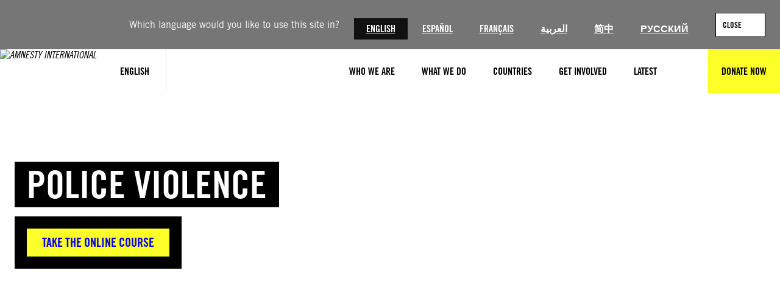

--- FILE ---
content_type: text/html; charset=UTF-8
request_url: https://www.amnesty.org/en/what-we-do/police-brutality/
body_size: 31241
content:
<!DOCTYPE html>
<html lang="en">
<head>
	<meta charset="UTF-8" />
	<meta name="viewport" content="width=device-width, initial-scale=1" />
<meta name='robots' content='index, follow, max-image-preview:large, max-snippet:-1, max-video-preview:-1' />
	<style>img:is([sizes="auto" i], [sizes^="auto," i]) { contain-intrinsic-size: 3000px 1500px }</style>
	<title>Police Violence - Amnesty International</title><meta name="google-site-verification" content="riVwpntywu-TzFXyr7JawK3eGavSi4qSApZFyYgfFmA" />
<meta name="google-site-verification" content="Mnes2BCPqnpHgmdQOvMi0FT4rMskkUbIjPBs50znPuo" />
<meta name="status-cake-uptime" content="up" />
<script>(function(h){h.classList.remove('no-js');h.classList.add('js')})(document.documentElement);</script>
	<meta name="description" content="Police brutality is a global problem and it needs global solutions." />
	<link rel="canonical" href="https://www.amnesty.org/en/what-we-do/police-brutality/" />
	<meta property="og:locale" content="en" />
	<meta property="og:type" content="article" />
	<meta property="og:title" content="Police brutality is a global problem." />
	<meta property="og:description" content="and it needs global solutions." />
	<meta property="og:url" content="https://www.amnesty.org/en/what-we-do/police-brutality/" />
	<meta property="og:site_name" content="Amnesty International" />
	<meta property="article:publisher" content="https://www.facebook.com/amnesty" />
	<meta name="twitter:card" content="summary_large_image" />
	<meta name="twitter:title" content="Police brutality is a global problem." />
	<meta name="twitter:description" content="and it needs global solutions." />
	<meta name="twitter:site" content="@amnesty" />
	<script type="application/ld+json" class="yoast-schema-graph">{"@context":"https://schema.org","@graph":[{"@type":"WebPage","@id":"https://www.amnesty.org/en/what-we-do/police-brutality/","url":"https://www.amnesty.org/en/what-we-do/police-brutality/","name":"Police Violence - Amnesty International","isPartOf":{"@id":"https://www.amnesty.org/en/#website"},"primaryImageOfPage":{"@id":"https://www.amnesty.org/en/what-we-do/police-brutality/#primaryimage"},"image":{"@id":"https://www.amnesty.org/en/what-we-do/police-brutality/#primaryimage"},"thumbnailUrl":"https://www.amnesty.org/en/wp-content/uploads/2025/02/301459.jpg","datePublished":"2021-03-05T14:41:11+00:00","dateModified":"2026-01-05T13:24:29+00:00","description":"Police brutality is a global problem and it needs global solutions.","breadcrumb":{"@id":"https://www.amnesty.org/en/what-we-do/police-brutality/#breadcrumb"},"inLanguage":"en-GB","potentialAction":[{"@type":"ReadAction","target":["https://www.amnesty.org/en/what-we-do/police-brutality/"]}]},{"@type":"ImageObject","inLanguage":"en-GB","@id":"https://www.amnesty.org/en/what-we-do/police-brutality/#primaryimage","url":"https://www.amnesty.org/en/wp-content/uploads/2025/02/301459.jpg","contentUrl":"https://www.amnesty.org/en/wp-content/uploads/2025/02/301459.jpg","width":1498,"height":999,"caption":"DHAKA, BANGLADESH - 2024/07/17: Bangladesh Police detained a man on the premises of the University of Dhaka, a day after clashes between anti-quota protesters and Bangladesh Chhatra League (BCL) members. Bangladeshi students mourned their classmates killed in protests over civil service hiring rules. The government subsequently ordered the indefinite closure of schools nationwide to restore order. According to police reports, demonstrators opposing quotas for government jobs clashed with counter-protesters loyal to the ruling party. (Photo by Zabed Hasnain Chowdhury/SOPA Images/LightRocket via Getty Images)"},{"@type":"BreadcrumbList","@id":"https://www.amnesty.org/en/what-we-do/police-brutality/#breadcrumb","itemListElement":[{"@type":"ListItem","position":1,"name":"Home","item":"https://www.amnesty.org/en/"},{"@type":"ListItem","position":2,"name":"What We Do","item":"https://www.amnesty.org/en/what-we-do/"},{"@type":"ListItem","position":3,"name":"Police Violence"}]},{"@type":"WebSite","@id":"https://www.amnesty.org/en/#website","url":"https://www.amnesty.org/en/","name":"Amnesty International","description":"Inspiring people against injustice to bring the world closer to human rights &amp; dignity enjoyed by all.","publisher":{"@id":"https://www.amnesty.org/en/#organization"},"potentialAction":[{"@type":"SearchAction","target":{"@type":"EntryPoint","urlTemplate":"https://www.amnesty.org/en/search/{search_term_string}/"},"query-input":{"@type":"PropertyValueSpecification","valueRequired":true,"valueName":"search_term_string"}}],"inLanguage":"en-GB"},{"@type":"Organization","@id":"https://www.amnesty.org/en/#organization","name":"Amnesty International","url":"https://www.amnesty.org/en/","logo":{"@type":"ImageObject","inLanguage":"en-GB","@id":"https://www.amnesty.org/en/#/schema/logo/image/","url":"https://www.amnesty.org/en/wp-content/uploads/2018/08/amnesty-international.jpg","contentUrl":"https://www.amnesty.org/en/wp-content/uploads/2018/08/amnesty-international.jpg","width":2167,"height":918,"caption":"Amnesty International"},"image":{"@id":"https://www.amnesty.org/en/#/schema/logo/image/"},"sameAs":["https://www.facebook.com/amnesty","https://x.com/amnesty","https://instagram.com/amnesty","https://www.youtube.com/user/AmnestyInternational"],"description":"Amnesty International is a global movement of more than 10 million people who are committed to creating a future where human rights are enjoyed by everyone. United by our shared humanity, we know that the power to create positive change is within all of us."}]}</script>
	<meta property="article:modified_time" content="2026-01-05T13:24:29+00:00" />
	<meta property="og:image" content="https://www.amnesty.org/en/wp-content/uploads/2025/02/301459.jpg" />
	<meta property="og:image:width" content="1498" />
	<meta property="og:image:height" content="999" />
	<meta property="og:image:type" content="image/jpeg" />


<title>Police Violence - Amnesty International</title>
<link rel='dns-prefetch' href='//www.googletagmanager.com' />
<link rel='dns-prefetch' href='//cc.cdn.civiccomputing.com' />
<link rel="alternate" type="application/rss+xml" title="Amnesty International &raquo; Feed" href="https://www.amnesty.org/en/feed/" />
<link rel="alternate" type="application/rss+xml" title="Amnesty International &raquo; Comments Feed" href="https://www.amnesty.org/en/comments/feed/" />
<link rel='stylesheet' id='wc-blocks-integration-css' href='https://www.amnesty.org/en/wp-content/plugins/woocommerce-subscriptions/build/index.css?ver=8.3.0' media='all' />
<style id='wp-block-button-inline-css'>
.wp-block-button__link{align-content:center;box-sizing:border-box;cursor:pointer;display:inline-block;height:100%;text-align:center;word-break:break-word}.wp-block-button__link.aligncenter{text-align:center}.wp-block-button__link.alignright{text-align:right}:where(.wp-block-button__link){border-radius:9999px;box-shadow:none;padding:calc(.667em + 2px) calc(1.333em + 2px);text-decoration:none}.wp-block-button[style*=text-decoration] .wp-block-button__link{text-decoration:inherit}.wp-block-buttons>.wp-block-button.has-custom-width{max-width:none}.wp-block-buttons>.wp-block-button.has-custom-width .wp-block-button__link{width:100%}.wp-block-buttons>.wp-block-button.has-custom-font-size .wp-block-button__link{font-size:inherit}.wp-block-buttons>.wp-block-button.wp-block-button__width-25{width:calc(25% - var(--wp--style--block-gap, .5em)*.75)}.wp-block-buttons>.wp-block-button.wp-block-button__width-50{width:calc(50% - var(--wp--style--block-gap, .5em)*.5)}.wp-block-buttons>.wp-block-button.wp-block-button__width-75{width:calc(75% - var(--wp--style--block-gap, .5em)*.25)}.wp-block-buttons>.wp-block-button.wp-block-button__width-100{flex-basis:100%;width:100%}.wp-block-buttons.is-vertical>.wp-block-button.wp-block-button__width-25{width:25%}.wp-block-buttons.is-vertical>.wp-block-button.wp-block-button__width-50{width:50%}.wp-block-buttons.is-vertical>.wp-block-button.wp-block-button__width-75{width:75%}.wp-block-button.is-style-squared,.wp-block-button__link.wp-block-button.is-style-squared{border-radius:0}.wp-block-button.no-border-radius,.wp-block-button__link.no-border-radius{border-radius:0!important}:root :where(.wp-block-button .wp-block-button__link.is-style-outline),:root :where(.wp-block-button.is-style-outline>.wp-block-button__link){border:2px solid;padding:.667em 1.333em}:root :where(.wp-block-button .wp-block-button__link.is-style-outline:not(.has-text-color)),:root :where(.wp-block-button.is-style-outline>.wp-block-button__link:not(.has-text-color)){color:currentColor}:root :where(.wp-block-button .wp-block-button__link.is-style-outline:not(.has-background)),:root :where(.wp-block-button.is-style-outline>.wp-block-button__link:not(.has-background)){background-color:initial;background-image:none}
</style>
<style id='wp-block-buttons-inline-css'>
.wp-block-buttons{box-sizing:border-box}.wp-block-buttons.is-vertical{flex-direction:column}.wp-block-buttons.is-vertical>.wp-block-button:last-child{margin-bottom:0}.wp-block-buttons>.wp-block-button{display:inline-block;margin:0}.wp-block-buttons.is-content-justification-left{justify-content:flex-start}.wp-block-buttons.is-content-justification-left.is-vertical{align-items:flex-start}.wp-block-buttons.is-content-justification-center{justify-content:center}.wp-block-buttons.is-content-justification-center.is-vertical{align-items:center}.wp-block-buttons.is-content-justification-right{justify-content:flex-end}.wp-block-buttons.is-content-justification-right.is-vertical{align-items:flex-end}.wp-block-buttons.is-content-justification-space-between{justify-content:space-between}.wp-block-buttons.aligncenter{text-align:center}.wp-block-buttons:not(.is-content-justification-space-between,.is-content-justification-right,.is-content-justification-left,.is-content-justification-center) .wp-block-button.aligncenter{margin-left:auto;margin-right:auto;width:100%}.wp-block-buttons[style*=text-decoration] .wp-block-button,.wp-block-buttons[style*=text-decoration] .wp-block-button__link{text-decoration:inherit}.wp-block-buttons.has-custom-font-size .wp-block-button__link{font-size:inherit}.wp-block-buttons .wp-block-button__link{width:100%}.wp-block-button.aligncenter{text-align:center}
</style>
<style id='wp-block-separator-inline-css'>
@charset "UTF-8";.wp-block-separator{border:none;border-top:2px solid}:root :where(.wp-block-separator.is-style-dots){height:auto;line-height:1;text-align:center}:root :where(.wp-block-separator.is-style-dots):before{color:currentColor;content:"···";font-family:serif;font-size:1.5em;letter-spacing:2em;padding-left:2em}.wp-block-separator.is-style-dots{background:none!important;border:none!important}
</style>
<style id='wp-block-heading-inline-css'>
h1.has-background,h2.has-background,h3.has-background,h4.has-background,h5.has-background,h6.has-background{padding:1.25em 2.375em}h1.has-text-align-left[style*=writing-mode]:where([style*=vertical-lr]),h1.has-text-align-right[style*=writing-mode]:where([style*=vertical-rl]),h2.has-text-align-left[style*=writing-mode]:where([style*=vertical-lr]),h2.has-text-align-right[style*=writing-mode]:where([style*=vertical-rl]),h3.has-text-align-left[style*=writing-mode]:where([style*=vertical-lr]),h3.has-text-align-right[style*=writing-mode]:where([style*=vertical-rl]),h4.has-text-align-left[style*=writing-mode]:where([style*=vertical-lr]),h4.has-text-align-right[style*=writing-mode]:where([style*=vertical-rl]),h5.has-text-align-left[style*=writing-mode]:where([style*=vertical-lr]),h5.has-text-align-right[style*=writing-mode]:where([style*=vertical-rl]),h6.has-text-align-left[style*=writing-mode]:where([style*=vertical-lr]),h6.has-text-align-right[style*=writing-mode]:where([style*=vertical-rl]){rotate:180deg}
</style>
<style id='wp-block-columns-inline-css'>
.wp-block-columns{align-items:normal!important;box-sizing:border-box;display:flex;flex-wrap:wrap!important}@media (min-width:782px){.wp-block-columns{flex-wrap:nowrap!important}}.wp-block-columns.are-vertically-aligned-top{align-items:flex-start}.wp-block-columns.are-vertically-aligned-center{align-items:center}.wp-block-columns.are-vertically-aligned-bottom{align-items:flex-end}@media (max-width:781px){.wp-block-columns:not(.is-not-stacked-on-mobile)>.wp-block-column{flex-basis:100%!important}}@media (min-width:782px){.wp-block-columns:not(.is-not-stacked-on-mobile)>.wp-block-column{flex-basis:0;flex-grow:1}.wp-block-columns:not(.is-not-stacked-on-mobile)>.wp-block-column[style*=flex-basis]{flex-grow:0}}.wp-block-columns.is-not-stacked-on-mobile{flex-wrap:nowrap!important}.wp-block-columns.is-not-stacked-on-mobile>.wp-block-column{flex-basis:0;flex-grow:1}.wp-block-columns.is-not-stacked-on-mobile>.wp-block-column[style*=flex-basis]{flex-grow:0}:where(.wp-block-columns){margin-bottom:1.75em}:where(.wp-block-columns.has-background){padding:1.25em 2.375em}.wp-block-column{flex-grow:1;min-width:0;overflow-wrap:break-word;word-break:break-word}.wp-block-column.is-vertically-aligned-top{align-self:flex-start}.wp-block-column.is-vertically-aligned-center{align-self:center}.wp-block-column.is-vertically-aligned-bottom{align-self:flex-end}.wp-block-column.is-vertically-aligned-stretch{align-self:stretch}.wp-block-column.is-vertically-aligned-bottom,.wp-block-column.is-vertically-aligned-center,.wp-block-column.is-vertically-aligned-top{width:100%}
</style>
<style id='wp-block-paragraph-inline-css'>
.is-small-text{font-size:.875em}.is-regular-text{font-size:1em}.is-large-text{font-size:2.25em}.is-larger-text{font-size:3em}.has-drop-cap:not(:focus):first-letter{float:left;font-size:8.4em;font-style:normal;font-weight:100;line-height:.68;margin:.05em .1em 0 0;text-transform:uppercase}body.rtl .has-drop-cap:not(:focus):first-letter{float:none;margin-left:.1em}p.has-drop-cap.has-background{overflow:hidden}:root :where(p.has-background){padding:1.25em 2.375em}:where(p.has-text-color:not(.has-link-color)) a{color:inherit}p.has-text-align-left[style*="writing-mode:vertical-lr"],p.has-text-align-right[style*="writing-mode:vertical-rl"]{rotate:180deg}
</style>
<style id='wp-block-image-inline-css'>
.wp-block-image>a,.wp-block-image>figure>a{display:inline-block}.wp-block-image img{box-sizing:border-box;height:auto;max-width:100%;vertical-align:bottom}@media not (prefers-reduced-motion){.wp-block-image img.hide{visibility:hidden}.wp-block-image img.show{animation:show-content-image .4s}}.wp-block-image[style*=border-radius] img,.wp-block-image[style*=border-radius]>a{border-radius:inherit}.wp-block-image.has-custom-border img{box-sizing:border-box}.wp-block-image.aligncenter{text-align:center}.wp-block-image.alignfull>a,.wp-block-image.alignwide>a{width:100%}.wp-block-image.alignfull img,.wp-block-image.alignwide img{height:auto;width:100%}.wp-block-image .aligncenter,.wp-block-image .alignleft,.wp-block-image .alignright,.wp-block-image.aligncenter,.wp-block-image.alignleft,.wp-block-image.alignright{display:table}.wp-block-image .aligncenter>figcaption,.wp-block-image .alignleft>figcaption,.wp-block-image .alignright>figcaption,.wp-block-image.aligncenter>figcaption,.wp-block-image.alignleft>figcaption,.wp-block-image.alignright>figcaption{caption-side:bottom;display:table-caption}.wp-block-image .alignleft{float:left;margin:.5em 1em .5em 0}.wp-block-image .alignright{float:right;margin:.5em 0 .5em 1em}.wp-block-image .aligncenter{margin-left:auto;margin-right:auto}.wp-block-image :where(figcaption){margin-bottom:1em;margin-top:.5em}.wp-block-image.is-style-circle-mask img{border-radius:9999px}@supports ((-webkit-mask-image:none) or (mask-image:none)) or (-webkit-mask-image:none){.wp-block-image.is-style-circle-mask img{border-radius:0;-webkit-mask-image:url('data:image/svg+xml;utf8,<svg viewBox="0 0 100 100" xmlns="https://www.w3.org/2000/svg"><circle cx="50" cy="50" r="50"/></svg>');mask-image:url('data:image/svg+xml;utf8,<svg viewBox="0 0 100 100" xmlns="https://www.w3.org/2000/svg"><circle cx="50" cy="50" r="50"/></svg>');mask-mode:alpha;-webkit-mask-position:center;mask-position:center;-webkit-mask-repeat:no-repeat;mask-repeat:no-repeat;-webkit-mask-size:contain;mask-size:contain}}:root :where(.wp-block-image.is-style-rounded img,.wp-block-image .is-style-rounded img){border-radius:9999px}.wp-block-image figure{margin:0}.wp-lightbox-container{display:flex;flex-direction:column;position:relative}.wp-lightbox-container img{cursor:zoom-in}.wp-lightbox-container img:hover+button{opacity:1}.wp-lightbox-container button{align-items:center;-webkit-backdrop-filter:blur(16px) saturate(180%);backdrop-filter:blur(16px) saturate(180%);background-color:#5a5a5a40;border:none;border-radius:4px;cursor:zoom-in;display:flex;height:20px;justify-content:center;opacity:0;padding:0;position:absolute;right:16px;text-align:center;top:16px;width:20px;z-index:100}@media not (prefers-reduced-motion){.wp-lightbox-container button{transition:opacity .2s ease}}.wp-lightbox-container button:focus-visible{outline:3px auto #5a5a5a40;outline:3px auto -webkit-focus-ring-color;outline-offset:3px}.wp-lightbox-container button:hover{cursor:pointer;opacity:1}.wp-lightbox-container button:focus{opacity:1}.wp-lightbox-container button:focus,.wp-lightbox-container button:hover,.wp-lightbox-container button:not(:hover):not(:active):not(.has-background){background-color:#5a5a5a40;border:none}.wp-lightbox-overlay{box-sizing:border-box;cursor:zoom-out;height:100vh;left:0;overflow:hidden;position:fixed;top:0;visibility:hidden;width:100%;z-index:100000}.wp-lightbox-overlay .close-button{align-items:center;cursor:pointer;display:flex;justify-content:center;min-height:40px;min-width:40px;padding:0;position:absolute;right:calc(env(safe-area-inset-right) + 16px);top:calc(env(safe-area-inset-top) + 16px);z-index:5000000}.wp-lightbox-overlay .close-button:focus,.wp-lightbox-overlay .close-button:hover,.wp-lightbox-overlay .close-button:not(:hover):not(:active):not(.has-background){background:none;border:none}.wp-lightbox-overlay .lightbox-image-container{height:var(--wp--lightbox-container-height);left:50%;overflow:hidden;position:absolute;top:50%;transform:translate(-50%,-50%);transform-origin:top left;width:var(--wp--lightbox-container-width);z-index:9999999999}.wp-lightbox-overlay .wp-block-image{align-items:center;box-sizing:border-box;display:flex;height:100%;justify-content:center;margin:0;position:relative;transform-origin:0 0;width:100%;z-index:3000000}.wp-lightbox-overlay .wp-block-image img{height:var(--wp--lightbox-image-height);min-height:var(--wp--lightbox-image-height);min-width:var(--wp--lightbox-image-width);width:var(--wp--lightbox-image-width)}.wp-lightbox-overlay .wp-block-image figcaption{display:none}.wp-lightbox-overlay button{background:none;border:none}.wp-lightbox-overlay .scrim{background-color:#fff;height:100%;opacity:.9;position:absolute;width:100%;z-index:2000000}.wp-lightbox-overlay.active{visibility:visible}@media not (prefers-reduced-motion){.wp-lightbox-overlay.active{animation:turn-on-visibility .25s both}.wp-lightbox-overlay.active img{animation:turn-on-visibility .35s both}.wp-lightbox-overlay.show-closing-animation:not(.active){animation:turn-off-visibility .35s both}.wp-lightbox-overlay.show-closing-animation:not(.active) img{animation:turn-off-visibility .25s both}.wp-lightbox-overlay.zoom.active{animation:none;opacity:1;visibility:visible}.wp-lightbox-overlay.zoom.active .lightbox-image-container{animation:lightbox-zoom-in .4s}.wp-lightbox-overlay.zoom.active .lightbox-image-container img{animation:none}.wp-lightbox-overlay.zoom.active .scrim{animation:turn-on-visibility .4s forwards}.wp-lightbox-overlay.zoom.show-closing-animation:not(.active){animation:none}.wp-lightbox-overlay.zoom.show-closing-animation:not(.active) .lightbox-image-container{animation:lightbox-zoom-out .4s}.wp-lightbox-overlay.zoom.show-closing-animation:not(.active) .lightbox-image-container img{animation:none}.wp-lightbox-overlay.zoom.show-closing-animation:not(.active) .scrim{animation:turn-off-visibility .4s forwards}}@keyframes show-content-image{0%{visibility:hidden}99%{visibility:hidden}to{visibility:visible}}@keyframes turn-on-visibility{0%{opacity:0}to{opacity:1}}@keyframes turn-off-visibility{0%{opacity:1;visibility:visible}99%{opacity:0;visibility:visible}to{opacity:0;visibility:hidden}}@keyframes lightbox-zoom-in{0%{transform:translate(calc((-100vw + var(--wp--lightbox-scrollbar-width))/2 + var(--wp--lightbox-initial-left-position)),calc(-50vh + var(--wp--lightbox-initial-top-position))) scale(var(--wp--lightbox-scale))}to{transform:translate(-50%,-50%) scale(1)}}@keyframes lightbox-zoom-out{0%{transform:translate(-50%,-50%) scale(1);visibility:visible}99%{visibility:visible}to{transform:translate(calc((-100vw + var(--wp--lightbox-scrollbar-width))/2 + var(--wp--lightbox-initial-left-position)),calc(-50vh + var(--wp--lightbox-initial-top-position))) scale(var(--wp--lightbox-scale));visibility:hidden}}
</style>
<style id='wp-block-spacer-inline-css'>
.wp-block-spacer{clear:both}
</style>
<style id='wp-block-group-inline-css'>
.wp-block-group{box-sizing:border-box}:where(.wp-block-group.wp-block-group-is-layout-constrained){position:relative}
</style>
<style id='wp-block-list-inline-css'>
ol,ul{box-sizing:border-box}:root :where(.wp-block-list.has-background){padding:1.25em 2.375em}
</style>
<style id='wp-block-embed-inline-css'>
.wp-block-embed.alignleft,.wp-block-embed.alignright,.wp-block[data-align=left]>[data-type="core/embed"],.wp-block[data-align=right]>[data-type="core/embed"]{max-width:360px;width:100%}.wp-block-embed.alignleft .wp-block-embed__wrapper,.wp-block-embed.alignright .wp-block-embed__wrapper,.wp-block[data-align=left]>[data-type="core/embed"] .wp-block-embed__wrapper,.wp-block[data-align=right]>[data-type="core/embed"] .wp-block-embed__wrapper{min-width:280px}.wp-block-cover .wp-block-embed{min-height:240px;min-width:320px}.wp-block-embed{overflow-wrap:break-word}.wp-block-embed :where(figcaption){margin-bottom:1em;margin-top:.5em}.wp-block-embed iframe{max-width:100%}.wp-block-embed__wrapper{position:relative}.wp-embed-responsive .wp-has-aspect-ratio .wp-block-embed__wrapper:before{content:"";display:block;padding-top:50%}.wp-embed-responsive .wp-has-aspect-ratio iframe{bottom:0;height:100%;left:0;position:absolute;right:0;top:0;width:100%}.wp-embed-responsive .wp-embed-aspect-21-9 .wp-block-embed__wrapper:before{padding-top:42.85%}.wp-embed-responsive .wp-embed-aspect-18-9 .wp-block-embed__wrapper:before{padding-top:50%}.wp-embed-responsive .wp-embed-aspect-16-9 .wp-block-embed__wrapper:before{padding-top:56.25%}.wp-embed-responsive .wp-embed-aspect-4-3 .wp-block-embed__wrapper:before{padding-top:75%}.wp-embed-responsive .wp-embed-aspect-1-1 .wp-block-embed__wrapper:before{padding-top:100%}.wp-embed-responsive .wp-embed-aspect-9-16 .wp-block-embed__wrapper:before{padding-top:177.77%}.wp-embed-responsive .wp-embed-aspect-1-2 .wp-block-embed__wrapper:before{padding-top:200%}
</style>
<style id='wp-block-post-content-inline-css'>
.wp-block-post-content{display:flow-root}
</style>
<link rel='stylesheet' id='wp-block-social-links-css' href='https://www.amnesty.org/en/wp-includes/blocks/social-links/style.min.css?ver=6.8.3' media='all' />
<style id='wp-block-library-inline-css'>
:root{--wp-admin-theme-color:#007cba;--wp-admin-theme-color--rgb:0,124,186;--wp-admin-theme-color-darker-10:#006ba1;--wp-admin-theme-color-darker-10--rgb:0,107,161;--wp-admin-theme-color-darker-20:#005a87;--wp-admin-theme-color-darker-20--rgb:0,90,135;--wp-admin-border-width-focus:2px;--wp-block-synced-color:#7a00df;--wp-block-synced-color--rgb:122,0,223;--wp-bound-block-color:var(--wp-block-synced-color)}@media (min-resolution:192dpi){:root{--wp-admin-border-width-focus:1.5px}}.wp-element-button{cursor:pointer}:root{--wp--preset--font-size--normal:16px;--wp--preset--font-size--huge:42px}:root .has-very-light-gray-background-color{background-color:#eee}:root .has-very-dark-gray-background-color{background-color:#313131}:root .has-very-light-gray-color{color:#eee}:root .has-very-dark-gray-color{color:#313131}:root .has-vivid-green-cyan-to-vivid-cyan-blue-gradient-background{background:linear-gradient(135deg,#00d084,#0693e3)}:root .has-purple-crush-gradient-background{background:linear-gradient(135deg,#34e2e4,#4721fb 50%,#ab1dfe)}:root .has-hazy-dawn-gradient-background{background:linear-gradient(135deg,#faaca8,#dad0ec)}:root .has-subdued-olive-gradient-background{background:linear-gradient(135deg,#fafae1,#67a671)}:root .has-atomic-cream-gradient-background{background:linear-gradient(135deg,#fdd79a,#004a59)}:root .has-nightshade-gradient-background{background:linear-gradient(135deg,#330968,#31cdcf)}:root .has-midnight-gradient-background{background:linear-gradient(135deg,#020381,#2874fc)}.has-regular-font-size{font-size:1em}.has-larger-font-size{font-size:2.625em}.has-normal-font-size{font-size:var(--wp--preset--font-size--normal)}.has-huge-font-size{font-size:var(--wp--preset--font-size--huge)}.has-text-align-center{text-align:center}.has-text-align-left{text-align:left}.has-text-align-right{text-align:right}#end-resizable-editor-section{display:none}.aligncenter{clear:both}.items-justified-left{justify-content:flex-start}.items-justified-center{justify-content:center}.items-justified-right{justify-content:flex-end}.items-justified-space-between{justify-content:space-between}.screen-reader-text{border:0;clip-path:inset(50%);height:1px;margin:-1px;overflow:hidden;padding:0;position:absolute;width:1px;word-wrap:normal!important}.screen-reader-text:focus{background-color:#ddd;clip-path:none;color:#444;display:block;font-size:1em;height:auto;left:5px;line-height:normal;padding:15px 23px 14px;text-decoration:none;top:5px;width:auto;z-index:100000}html :where(.has-border-color){border-style:solid}html :where([style*=border-top-color]){border-top-style:solid}html :where([style*=border-right-color]){border-right-style:solid}html :where([style*=border-bottom-color]){border-bottom-style:solid}html :where([style*=border-left-color]){border-left-style:solid}html :where([style*=border-width]){border-style:solid}html :where([style*=border-top-width]){border-top-style:solid}html :where([style*=border-right-width]){border-right-style:solid}html :where([style*=border-bottom-width]){border-bottom-style:solid}html :where([style*=border-left-width]){border-left-style:solid}html :where(img[class*=wp-image-]){height:auto;max-width:100%}:where(figure){margin:0 0 1em}html :where(.is-position-sticky){--wp-admin--admin-bar--position-offset:var(--wp-admin--admin-bar--height,0px)}@media screen and (max-width:600px){html :where(.is-position-sticky){--wp-admin--admin-bar--position-offset:0px}}
</style>
<link rel='stylesheet' id='aidonations-style-css' href='https://www.amnesty.org/en/wp-content/plugins/humanity-donations/assets/styles/app.css?ver=1.1.4' media='all' />
<link rel='stylesheet' id='aibrand-site-editor-css' href='https://www.amnesty.org/en/wp-content/plugins/wp-plugin-amnesty-branding/assets/styles/siteeditor.css?ver=2.2.0' media='all' />
<style id='global-styles-inline-css'>
:root{--wp--preset--aspect-ratio--square: 1;--wp--preset--aspect-ratio--4-3: 4/3;--wp--preset--aspect-ratio--3-4: 3/4;--wp--preset--aspect-ratio--3-2: 3/2;--wp--preset--aspect-ratio--2-3: 2/3;--wp--preset--aspect-ratio--16-9: 16/9;--wp--preset--aspect-ratio--9-16: 9/16;--wp--preset--color--black: #000;--wp--preset--color--cyan-bluish-gray: #abb8c3;--wp--preset--color--white: #fff;--wp--preset--color--pale-pink: #f78da7;--wp--preset--color--vivid-red: #cf2e2e;--wp--preset--color--luminous-vivid-orange: #ff6900;--wp--preset--color--luminous-vivid-amber: #fcb900;--wp--preset--color--light-green-cyan: #7bdcb5;--wp--preset--color--vivid-green-cyan: #00d084;--wp--preset--color--pale-cyan-blue: #8ed1fc;--wp--preset--color--vivid-cyan-blue: #0693e3;--wp--preset--color--vivid-purple: #9b51e0;--wp--preset--color--primary: #fdff28;--wp--preset--color--primary-state: #f8d72b;--wp--preset--color--secondary: #2196f3;--wp--preset--color--accent: #2196f3;--wp--preset--color--grey-lightest: #f7f7f7;--wp--preset--color--grey-lighter: #e4e4e4;--wp--preset--color--grey-light: #b3b3b3;--wp--preset--color--grey-base: #767676;--wp--preset--color--grey-dark: #525252;--wp--preset--color--grey-darker: #262626;--wp--preset--color--grey-darkest: #111111;--wp--preset--color--blue-twitter: #1da1f2;--wp--preset--color--orange-base: #ffa500;--wp--preset--gradient--vivid-cyan-blue-to-vivid-purple: linear-gradient(135deg,rgba(6,147,227,1) 0%,rgb(155,81,224) 100%);--wp--preset--gradient--light-green-cyan-to-vivid-green-cyan: linear-gradient(135deg,rgb(122,220,180) 0%,rgb(0,208,130) 100%);--wp--preset--gradient--luminous-vivid-amber-to-luminous-vivid-orange: linear-gradient(135deg,rgba(252,185,0,1) 0%,rgba(255,105,0,1) 100%);--wp--preset--gradient--luminous-vivid-orange-to-vivid-red: linear-gradient(135deg,rgba(255,105,0,1) 0%,rgb(207,46,46) 100%);--wp--preset--gradient--very-light-gray-to-cyan-bluish-gray: linear-gradient(135deg,rgb(238,238,238) 0%,rgb(169,184,195) 100%);--wp--preset--gradient--cool-to-warm-spectrum: linear-gradient(135deg,rgb(74,234,220) 0%,rgb(151,120,209) 20%,rgb(207,42,186) 40%,rgb(238,44,130) 60%,rgb(251,105,98) 80%,rgb(254,248,76) 100%);--wp--preset--gradient--blush-light-purple: linear-gradient(135deg,rgb(255,206,236) 0%,rgb(152,150,240) 100%);--wp--preset--gradient--blush-bordeaux: linear-gradient(135deg,rgb(254,205,165) 0%,rgb(254,45,45) 50%,rgb(107,0,62) 100%);--wp--preset--gradient--luminous-dusk: linear-gradient(135deg,rgb(255,203,112) 0%,rgb(199,81,192) 50%,rgb(65,88,208) 100%);--wp--preset--gradient--pale-ocean: linear-gradient(135deg,rgb(255,245,203) 0%,rgb(182,227,212) 50%,rgb(51,167,181) 100%);--wp--preset--gradient--electric-grass: linear-gradient(135deg,rgb(202,248,128) 0%,rgb(113,206,126) 100%);--wp--preset--gradient--midnight: linear-gradient(135deg,rgb(2,3,129) 0%,rgb(40,116,252) 100%);--wp--preset--font-size--small: 13px;--wp--preset--font-size--medium: clamp(14px, 0.875rem + ((1vw - 3.2px) * 0.469), 20px);--wp--preset--font-size--large: clamp(22.041px, 1.378rem + ((1vw - 3.2px) * 1.091), 36px);--wp--preset--font-size--x-large: clamp(25.014px, 1.563rem + ((1vw - 3.2px) * 1.327), 42px);--wp--preset--font-size--x-small: .8rem;--wp--preset--font-size--regular: 1rem;--wp--preset--font-size--larger: 2rem;--wp--preset--font-size--huge: 2.5rem;--wp--preset--font-size--heading-1: clamp(32px, 2rem + ((1vw - 3.2px) * 3.125), 72px);--wp--preset--font-size--heading-2: clamp(28px, 1.75rem + ((1vw - 3.2px) * 1.016), 41px);--wp--preset--font-size--heading-3: clamp(26px, 1.625rem + ((1vw - 3.2px) * 0.391), 31px);--wp--preset--font-size--heading-4: clamp(22px, 1.375rem + ((1vw - 3.2px) * 0.469), 28px);--wp--preset--font-size--heading-5: clamp(20px, 1.25rem + ((1vw - 3.2px) * 0.313), 24px);--wp--preset--font-size--heading-6: clamp(18px, 1.125rem + ((1vw - 3.2px) * 0.234), 21px);--wp--preset--font-size--article-title: clamp(32px, 2rem + ((1vw - 3.2px) * 1.563), 52px);--wp--preset--font-family--primary: "Amnesty Trade Gothic", sans-serif;--wp--preset--font-family--secondary: "Amnesty Trade Gothic Condensed", sans-serif;--wp--preset--spacing--20: 0.44rem;--wp--preset--spacing--30: 0.67rem;--wp--preset--spacing--40: 1rem;--wp--preset--spacing--50: 1.5rem;--wp--preset--spacing--60: 2.25rem;--wp--preset--spacing--70: 3.38rem;--wp--preset--spacing--80: 5.06rem;--wp--preset--spacing--quarter: 0.375rem;--wp--preset--spacing--half: 0.75rem;--wp--preset--spacing--single: 1.5rem;--wp--preset--spacing--double: 3rem;--wp--preset--spacing--quad: 6rem;--wp--preset--shadow--natural: 6px 6px 9px rgba(0, 0, 0, 0.2);--wp--preset--shadow--deep: 12px 12px 50px rgba(0, 0, 0, 0.4);--wp--preset--shadow--sharp: 6px 6px 0px rgba(0, 0, 0, 0.2);--wp--preset--shadow--outlined: 6px 6px 0px -3px rgba(255, 255, 255, 1), 6px 6px rgba(0, 0, 0, 1);--wp--preset--shadow--crisp: 6px 6px 0px rgba(0, 0, 0, 1);}.wp-block-quote{--wp--preset--color--black: #000;--wp--preset--color--white: #fff;--wp--preset--color--amnesty-grey-brand: #b3b3b3;}:root { --wp--style--global--content-size: 1468px;--wp--style--global--wide-size: 1468px; }:where(body) { margin: 0; }.wp-site-blocks > .alignleft { float: left; margin-right: 2em; }.wp-site-blocks > .alignright { float: right; margin-left: 2em; }.wp-site-blocks > .aligncenter { justify-content: center; margin-left: auto; margin-right: auto; }:where(.is-layout-flex){gap: 0.5em;}:where(.is-layout-grid){gap: 0.5em;}.is-layout-flow > .alignleft{float: left;margin-inline-start: 0;margin-inline-end: 2em;}.is-layout-flow > .alignright{float: right;margin-inline-start: 2em;margin-inline-end: 0;}.is-layout-flow > .aligncenter{margin-left: auto !important;margin-right: auto !important;}.is-layout-constrained > .alignleft{float: left;margin-inline-start: 0;margin-inline-end: 2em;}.is-layout-constrained > .alignright{float: right;margin-inline-start: 2em;margin-inline-end: 0;}.is-layout-constrained > .aligncenter{margin-left: auto !important;margin-right: auto !important;}.is-layout-constrained > :where(:not(.alignleft):not(.alignright):not(.alignfull)){max-width: var(--wp--style--global--content-size);margin-left: auto !important;margin-right: auto !important;}.is-layout-constrained > .alignwide{max-width: var(--wp--style--global--wide-size);}body .is-layout-flex{display: flex;}.is-layout-flex{flex-wrap: wrap;align-items: center;}.is-layout-flex > :is(*, div){margin: 0;}body .is-layout-grid{display: grid;}.is-layout-grid > :is(*, div){margin: 0;}body{color: var(--wp--preset--color--black);font-family: var(--wp--preset--font-family--primary);font-size: var(--wp--preset--font-size--regular);padding-top: 0px;padding-right: 2rem;padding-bottom: 0px;padding-left: 2rem;}a:where(:not(.wp-element-button)){color: var(--wp--preset--color--black);text-decoration: underline;}h1, h2, h3, h4, h5, h6{color: var(--wp--preset--color--black);font-family: var(--wp--preset--font-family--secondary);line-height: 1.12;}h1{font-size: var(--wp--preset--font-size--heading-1);}h2{font-size: var(--wp--preset--font-size--heading-2);}h3{font-size: var(--wp--preset--font-size--heading-3);}h4{font-size: var(--wp--preset--font-size--heading-4);}h5{font-size: var(--wp--preset--font-size--heading-5);}h6{font-size: var(--wp--preset--font-size--heading-6);}:root :where(.wp-element-button, .wp-block-button__link){background-color: #32373c;border-width: 0;color: #fff;font-family: inherit;font-size: inherit;line-height: inherit;padding: calc(0.667em + 2px) calc(1.333em + 2px);text-decoration: none;}.has-black-color{color: var(--wp--preset--color--black) !important;}.has-cyan-bluish-gray-color{color: var(--wp--preset--color--cyan-bluish-gray) !important;}.has-white-color{color: var(--wp--preset--color--white) !important;}.has-pale-pink-color{color: var(--wp--preset--color--pale-pink) !important;}.has-vivid-red-color{color: var(--wp--preset--color--vivid-red) !important;}.has-luminous-vivid-orange-color{color: var(--wp--preset--color--luminous-vivid-orange) !important;}.has-luminous-vivid-amber-color{color: var(--wp--preset--color--luminous-vivid-amber) !important;}.has-light-green-cyan-color{color: var(--wp--preset--color--light-green-cyan) !important;}.has-vivid-green-cyan-color{color: var(--wp--preset--color--vivid-green-cyan) !important;}.has-pale-cyan-blue-color{color: var(--wp--preset--color--pale-cyan-blue) !important;}.has-vivid-cyan-blue-color{color: var(--wp--preset--color--vivid-cyan-blue) !important;}.has-vivid-purple-color{color: var(--wp--preset--color--vivid-purple) !important;}.has-primary-color{color: var(--wp--preset--color--primary) !important;}.has-primary-state-color{color: var(--wp--preset--color--primary-state) !important;}.has-secondary-color{color: var(--wp--preset--color--secondary) !important;}.has-accent-color{color: var(--wp--preset--color--accent) !important;}.has-grey-lightest-color{color: var(--wp--preset--color--grey-lightest) !important;}.has-grey-lighter-color{color: var(--wp--preset--color--grey-lighter) !important;}.has-grey-light-color{color: var(--wp--preset--color--grey-light) !important;}.has-grey-base-color{color: var(--wp--preset--color--grey-base) !important;}.has-grey-dark-color{color: var(--wp--preset--color--grey-dark) !important;}.has-grey-darker-color{color: var(--wp--preset--color--grey-darker) !important;}.has-grey-darkest-color{color: var(--wp--preset--color--grey-darkest) !important;}.has-blue-twitter-color{color: var(--wp--preset--color--blue-twitter) !important;}.has-orange-base-color{color: var(--wp--preset--color--orange-base) !important;}.has-black-background-color{background-color: var(--wp--preset--color--black) !important;}.has-cyan-bluish-gray-background-color{background-color: var(--wp--preset--color--cyan-bluish-gray) !important;}.has-white-background-color{background-color: var(--wp--preset--color--white) !important;}.has-pale-pink-background-color{background-color: var(--wp--preset--color--pale-pink) !important;}.has-vivid-red-background-color{background-color: var(--wp--preset--color--vivid-red) !important;}.has-luminous-vivid-orange-background-color{background-color: var(--wp--preset--color--luminous-vivid-orange) !important;}.has-luminous-vivid-amber-background-color{background-color: var(--wp--preset--color--luminous-vivid-amber) !important;}.has-light-green-cyan-background-color{background-color: var(--wp--preset--color--light-green-cyan) !important;}.has-vivid-green-cyan-background-color{background-color: var(--wp--preset--color--vivid-green-cyan) !important;}.has-pale-cyan-blue-background-color{background-color: var(--wp--preset--color--pale-cyan-blue) !important;}.has-vivid-cyan-blue-background-color{background-color: var(--wp--preset--color--vivid-cyan-blue) !important;}.has-vivid-purple-background-color{background-color: var(--wp--preset--color--vivid-purple) !important;}.has-primary-background-color{background-color: var(--wp--preset--color--primary) !important;}.has-primary-state-background-color{background-color: var(--wp--preset--color--primary-state) !important;}.has-secondary-background-color{background-color: var(--wp--preset--color--secondary) !important;}.has-accent-background-color{background-color: var(--wp--preset--color--accent) !important;}.has-grey-lightest-background-color{background-color: var(--wp--preset--color--grey-lightest) !important;}.has-grey-lighter-background-color{background-color: var(--wp--preset--color--grey-lighter) !important;}.has-grey-light-background-color{background-color: var(--wp--preset--color--grey-light) !important;}.has-grey-base-background-color{background-color: var(--wp--preset--color--grey-base) !important;}.has-grey-dark-background-color{background-color: var(--wp--preset--color--grey-dark) !important;}.has-grey-darker-background-color{background-color: var(--wp--preset--color--grey-darker) !important;}.has-grey-darkest-background-color{background-color: var(--wp--preset--color--grey-darkest) !important;}.has-blue-twitter-background-color{background-color: var(--wp--preset--color--blue-twitter) !important;}.has-orange-base-background-color{background-color: var(--wp--preset--color--orange-base) !important;}.has-black-border-color{border-color: var(--wp--preset--color--black) !important;}.has-cyan-bluish-gray-border-color{border-color: var(--wp--preset--color--cyan-bluish-gray) !important;}.has-white-border-color{border-color: var(--wp--preset--color--white) !important;}.has-pale-pink-border-color{border-color: var(--wp--preset--color--pale-pink) !important;}.has-vivid-red-border-color{border-color: var(--wp--preset--color--vivid-red) !important;}.has-luminous-vivid-orange-border-color{border-color: var(--wp--preset--color--luminous-vivid-orange) !important;}.has-luminous-vivid-amber-border-color{border-color: var(--wp--preset--color--luminous-vivid-amber) !important;}.has-light-green-cyan-border-color{border-color: var(--wp--preset--color--light-green-cyan) !important;}.has-vivid-green-cyan-border-color{border-color: var(--wp--preset--color--vivid-green-cyan) !important;}.has-pale-cyan-blue-border-color{border-color: var(--wp--preset--color--pale-cyan-blue) !important;}.has-vivid-cyan-blue-border-color{border-color: var(--wp--preset--color--vivid-cyan-blue) !important;}.has-vivid-purple-border-color{border-color: var(--wp--preset--color--vivid-purple) !important;}.has-primary-border-color{border-color: var(--wp--preset--color--primary) !important;}.has-primary-state-border-color{border-color: var(--wp--preset--color--primary-state) !important;}.has-secondary-border-color{border-color: var(--wp--preset--color--secondary) !important;}.has-accent-border-color{border-color: var(--wp--preset--color--accent) !important;}.has-grey-lightest-border-color{border-color: var(--wp--preset--color--grey-lightest) !important;}.has-grey-lighter-border-color{border-color: var(--wp--preset--color--grey-lighter) !important;}.has-grey-light-border-color{border-color: var(--wp--preset--color--grey-light) !important;}.has-grey-base-border-color{border-color: var(--wp--preset--color--grey-base) !important;}.has-grey-dark-border-color{border-color: var(--wp--preset--color--grey-dark) !important;}.has-grey-darker-border-color{border-color: var(--wp--preset--color--grey-darker) !important;}.has-grey-darkest-border-color{border-color: var(--wp--preset--color--grey-darkest) !important;}.has-blue-twitter-border-color{border-color: var(--wp--preset--color--blue-twitter) !important;}.has-orange-base-border-color{border-color: var(--wp--preset--color--orange-base) !important;}.has-vivid-cyan-blue-to-vivid-purple-gradient-background{background: var(--wp--preset--gradient--vivid-cyan-blue-to-vivid-purple) !important;}.has-light-green-cyan-to-vivid-green-cyan-gradient-background{background: var(--wp--preset--gradient--light-green-cyan-to-vivid-green-cyan) !important;}.has-luminous-vivid-amber-to-luminous-vivid-orange-gradient-background{background: var(--wp--preset--gradient--luminous-vivid-amber-to-luminous-vivid-orange) !important;}.has-luminous-vivid-orange-to-vivid-red-gradient-background{background: var(--wp--preset--gradient--luminous-vivid-orange-to-vivid-red) !important;}.has-very-light-gray-to-cyan-bluish-gray-gradient-background{background: var(--wp--preset--gradient--very-light-gray-to-cyan-bluish-gray) !important;}.has-cool-to-warm-spectrum-gradient-background{background: var(--wp--preset--gradient--cool-to-warm-spectrum) !important;}.has-blush-light-purple-gradient-background{background: var(--wp--preset--gradient--blush-light-purple) !important;}.has-blush-bordeaux-gradient-background{background: var(--wp--preset--gradient--blush-bordeaux) !important;}.has-luminous-dusk-gradient-background{background: var(--wp--preset--gradient--luminous-dusk) !important;}.has-pale-ocean-gradient-background{background: var(--wp--preset--gradient--pale-ocean) !important;}.has-electric-grass-gradient-background{background: var(--wp--preset--gradient--electric-grass) !important;}.has-midnight-gradient-background{background: var(--wp--preset--gradient--midnight) !important;}.has-small-font-size{font-size: var(--wp--preset--font-size--small) !important;}.has-medium-font-size{font-size: var(--wp--preset--font-size--medium) !important;}.has-large-font-size{font-size: var(--wp--preset--font-size--large) !important;}.has-x-large-font-size{font-size: var(--wp--preset--font-size--x-large) !important;}.has-x-small-font-size{font-size: var(--wp--preset--font-size--x-small) !important;}.has-regular-font-size{font-size: var(--wp--preset--font-size--regular) !important;}.has-larger-font-size{font-size: var(--wp--preset--font-size--larger) !important;}.has-huge-font-size{font-size: var(--wp--preset--font-size--huge) !important;}.has-heading-1-font-size{font-size: var(--wp--preset--font-size--heading-1) !important;}.has-heading-2-font-size{font-size: var(--wp--preset--font-size--heading-2) !important;}.has-heading-3-font-size{font-size: var(--wp--preset--font-size--heading-3) !important;}.has-heading-4-font-size{font-size: var(--wp--preset--font-size--heading-4) !important;}.has-heading-5-font-size{font-size: var(--wp--preset--font-size--heading-5) !important;}.has-heading-6-font-size{font-size: var(--wp--preset--font-size--heading-6) !important;}.has-article-title-font-size{font-size: var(--wp--preset--font-size--article-title) !important;}.has-primary-font-family{font-family: var(--wp--preset--font-family--primary) !important;}.has-secondary-font-family{font-family: var(--wp--preset--font-family--secondary) !important;}.wp-block-quote.has-black-color{color: var(--wp--preset--color--black) !important;}.wp-block-quote.has-white-color{color: var(--wp--preset--color--white) !important;}.wp-block-quote.has-amnesty-grey-brand-color{color: var(--wp--preset--color--amnesty-grey-brand) !important;}.wp-block-quote.has-black-background-color{background-color: var(--wp--preset--color--black) !important;}.wp-block-quote.has-white-background-color{background-color: var(--wp--preset--color--white) !important;}.wp-block-quote.has-amnesty-grey-brand-background-color{background-color: var(--wp--preset--color--amnesty-grey-brand) !important;}.wp-block-quote.has-black-border-color{border-color: var(--wp--preset--color--black) !important;}.wp-block-quote.has-white-border-color{border-color: var(--wp--preset--color--white) !important;}.wp-block-quote.has-amnesty-grey-brand-border-color{border-color: var(--wp--preset--color--amnesty-grey-brand) !important;}.blockquote {
    margin-top: 80px !important;
}

.wp-block-latest-posts__list
{
    padding-left: 20px !important;
}

.archive .wp-block-amnesty-core-hero, .blog .wp-block-amnesty-core-hero, .category .wp-block-amnesty-core-hero, .category-research .wp-block-amnesty-core-hero {
    display: none !important;
}@media (max-width: 465px) {
.hero-title span {
font-size: 2rem !important;
padding: 0 !important;
}
}

@media (max-width: 760px) {
.hero-title span {
font-size: 3rem !important;
padding: 0 !important;
}
}
:where(.wp-block-columns.is-layout-flex){gap: 2em;}:where(.wp-block-columns.is-layout-grid){gap: 2em;}
</style>
<style id='core-block-supports-inline-css'>
.wp-container-core-buttons-is-layout-fdcfc74e{justify-content:flex-start;}.wp-container-core-columns-is-layout-9d6595d7{flex-wrap:nowrap;}
</style>
<style id='wp-block-template-skip-link-inline-css'>

		.skip-link.screen-reader-text {
			border: 0;
			clip-path: inset(50%);
			height: 1px;
			margin: -1px;
			overflow: hidden;
			padding: 0;
			position: absolute !important;
			width: 1px;
			word-wrap: normal !important;
		}

		.skip-link.screen-reader-text:focus {
			background-color: #eee;
			clip-path: none;
			color: #444;
			display: block;
			font-size: 1em;
			height: auto;
			left: 5px;
			line-height: normal;
			padding: 15px 23px 14px;
			text-decoration: none;
			top: 5px;
			width: auto;
			z-index: 100000;
		}
</style>
<link rel='stylesheet' id='woocommerce-general-css' href='https://www.amnesty.org/en/wp-content/plugins/woocommerce/assets/css/woocommerce.css?ver=10.4.3' media='all' />
<link rel='stylesheet' id='amnesty-theme-css' href='https://www.amnesty.org/en/wp-content/themes/humanity-theme/assets/styles/bundle.css?ver=2.2.0' media='all' />
<style id='amnesty-theme-inline-css'>
:root{--amnesty-icon-path:url("https://www.amnesty.org/en/wp-content/themes/humanity-theme/assets/images/sprite.svg"),none}
blockquote{quotes:'“' '”' "‘" "’"}
</style>
<link rel='stylesheet' id='aisp-css' href='https://www.amnesty.org/en/wp-content/plugins/amnesty-sharepoint-runner/assets/frontend.css?ver=3.0.5' media='all' />
<link rel='stylesheet' id='woocommerce-layout-css' href='https://www.amnesty.org/en/wp-content/plugins/woocommerce/assets/css/woocommerce-layout.css?ver=10.4.3' media='all' />
<link rel='stylesheet' id='woocommerce-smallscreen-css' href='https://www.amnesty.org/en/wp-content/plugins/woocommerce/assets/css/woocommerce-smallscreen.css?ver=10.4.3' media='only screen and (max-width: 768px)' />
<link rel='stylesheet' id='woocommerce-blocktheme-css' href='https://www.amnesty.org/en/wp-content/plugins/woocommerce/assets/css/woocommerce-blocktheme.css?ver=10.4.3' media='all' />
<style id='woocommerce-inline-inline-css'>
.woocommerce form .form-row .required { visibility: visible; }
</style>
<link rel='stylesheet' id='block-tabbed-content-frontend-style-css' href='https://www.amnesty.org/en/wp-content/plugins/block-tabbed-content-1.0.0-rc.6/dist/styles/frontend-d050f9c8.css?ver=1679676194' media='all' />
<link rel='stylesheet' id='aitc-app-css' href='https://www.amnesty.org/en/wp-content/plugins/wp-plugin-theme-companion/assets/styles/front.css?ver=3.1.0' media='all' />
<link rel='stylesheet' id='aibrand-frontend-css' href='https://www.amnesty.org/en/wp-content/plugins/wp-plugin-amnesty-branding/assets/styles/frontend.css?ver=2.2.0' media='all' />
<link rel='stylesheet' id='woocommerce-nyp-css' href='https://www.amnesty.org/en/wp-content/plugins/woocommerce-name-your-price/assets/css/frontend/name-your-price.min.css?ver=3.6.2' media='all' />
<link rel="apple-touch-icon" sizes="180x180" href="https://www.amnesty.org/en/wp-content/plugins/wp-plugin-amnesty-branding/assets/favicons/apple-touch-icon.png"><link rel="icon" type="image/png" sizes="32x32" href="https://www.amnesty.org/en/wp-content/plugins/wp-plugin-amnesty-branding/assets/favicons/favicon-32x32.png"><link rel="icon" type="image/png" sizes="16x16" href="https://www.amnesty.org/en/wp-content/plugins/wp-plugin-amnesty-branding/assets/favicons/favicon-16x16.png"><link rel="manifest" href="https://www.amnesty.org/en/wp-content/plugins/wp-plugin-amnesty-branding/assets/favicons/manifest.json"><link rel="mask-icon" href="https://www.amnesty.org/en/wp-content/plugins/wp-plugin-amnesty-branding/assets/favicons/safari-pinned-tab.svg" color="#5bbad5"><meta name="msapplication-TileColor" content="#ffc40d"><meta name="theme-color" content="#ffffff"><script id="gtm-js-before">
window.dataLayer=window.dataLayer||[];function gtag(){dataLayer.push(arguments)};
gtag('consent','default',{'ad_storage':'denied','analytics_storage':'denied'});
</script>
<script src="https://www.googletagmanager.com/gtm.js?id=GTM-MH9W89&amp;ver=1.0.0" id="gtm-js"></script>
<script src="https://www.amnesty.org/en/wp-content/themes/humanity-theme/assets/scripts/infogram-loader.js?ver=2.2.0" id="infogram-embed-js"></script>
<script src="https://www.amnesty.org/en/wp-content/plugins/humanity-content-security-policy/assets/main.js?ver=1.0.1" id="amnesty-csp-js"></script>
<script src="https://www.amnesty.org/en/wp-includes/js/jquery/jquery.min.js?ver=3.7.1" id="jquery-core-js"></script>
<script src="https://www.amnesty.org/en/wp-includes/js/jquery/jquery-migrate.min.js?ver=3.4.1" id="jquery-migrate-js"></script>
<script src="https://www.amnesty.org/en/wp-content/plugins/woocommerce/assets/js/jquery-blockui/jquery.blockUI.min.js?ver=2.7.0-wc.10.4.3" id="wc-jquery-blockui-js" defer data-wp-strategy="defer"></script>
<script id="wc-add-to-cart-js-extra">
var wc_add_to_cart_params = {"ajax_url":"\/en\/wp-admin\/admin-ajax.php","wc_ajax_url":"\/en\/?wc-ajax=%%endpoint%%","i18n_view_cart":"View basket","cart_url":"https:\/\/www.amnesty.org\/en\/cart\/","is_cart":"","cart_redirect_after_add":"yes"};
</script>
<script src="https://www.amnesty.org/en/wp-content/plugins/woocommerce/assets/js/frontend/add-to-cart.min.js?ver=10.4.3" id="wc-add-to-cart-js" defer data-wp-strategy="defer"></script>
<script src="https://www.amnesty.org/en/wp-content/plugins/woocommerce/assets/js/js-cookie/js.cookie.min.js?ver=2.1.4-wc.10.4.3" id="wc-js-cookie-js" defer data-wp-strategy="defer"></script>
<script id="woocommerce-js-extra">
var woocommerce_params = {"ajax_url":"\/en\/wp-admin\/admin-ajax.php","wc_ajax_url":"\/en\/?wc-ajax=%%endpoint%%","i18n_password_show":"Show password","i18n_password_hide":"Hide password"};
</script>
<script src="https://www.amnesty.org/en/wp-content/plugins/woocommerce/assets/js/frontend/woocommerce.min.js?ver=10.4.3" id="woocommerce-js" defer data-wp-strategy="defer"></script>
<script src="https://www.amnesty.org/en/wp-content/plugins/block-tabbed-content-1.0.0-rc.6/dist/scripts/frontend-1aa8acec.js?ver=1679676194" id="block-tabbed-content-frontend-script-js"></script>
<link rel="EditURI" type="application/rsd+xml" title="RSD" href="https://www.amnesty.org/en/xmlrpc.php?rsd" />
<link rel="alternate" title="oEmbed (JSON)" type="application/json+oembed" href="https://www.amnesty.org/en/wp-json/oembed/1.0/embed?url=https%3A%2F%2Fwww.amnesty.org%2Fen%2Fwhat-we-do%2Fpolice-brutality%2F" />
<link rel="alternate" title="oEmbed (XML)" type="text/xml+oembed" href="https://www.amnesty.org/en/wp-json/oembed/1.0/embed?url=https%3A%2F%2Fwww.amnesty.org%2Fen%2Fwhat-we-do%2Fpolice-brutality%2F&#038;format=xml" />
<!-- Stream WordPress user activity plugin v4.1.1 -->
<link rel="alternate" hreflang="es" href="https://www.amnesty.org/es/what-we-do/police-brutality/"><link rel="alternate" hreflang="fr" href="https://www.amnesty.org/fr/what-we-do/police-brutality/"><link rel="alternate" hreflang="ar" href="https://www.amnesty.org/ar/what-we-do/police-violence/"><link rel="alternate" hreflang="zh-Hans-CN" href="https://www.amnesty.org/zh-hans/what-we-do/police-brutality/"><link rel="alternate" hreflang="ru-RU" href="https://www.amnesty.org/ru/what-we-do/police-brutality/"><link rel="alternate" hreflang="en" href="https://www.amnesty.org/en/what-we-do/police-brutality/">	<noscript><style>.woocommerce-product-gallery{ opacity: 1 !important; }</style></noscript>
	<style class='wp-fonts-local'>
@font-face{font-family:"Amnesty Trade Gothic";font-style:normal;font-weight:300;font-display:swap;src:url('https://www.amnesty.org/en/wp-content/plugins/wp-plugin-amnesty-branding/assets/fonts/TradeGothicLTW05-Light.woff2') format('woff2'), url('https://www.amnesty.org/en/wp-content/plugins/wp-plugin-amnesty-branding/assets/fonts/TradeGothicLTW05-Light.woff') format('woff'), url('https://www.amnesty.org/en/wp-content/plugins/wp-plugin-amnesty-branding/assets/fonts/TradeGothicLTW05-Light.ttf') format('truetype'), url('https://www.amnesty.org/en/wp-content/plugins/wp-plugin-amnesty-branding/assets/fonts/TradeGothicLTW05-Light.eot') format('embedded-opentype');}
@font-face{font-family:"Amnesty Trade Gothic";font-style:oblique;font-weight:300;font-display:swap;src:url('https://www.amnesty.org/en/wp-content/plugins/wp-plugin-amnesty-branding/assets/fonts/TradeGothicLTW05-LightObl.woff2') format('woff2'), url('https://www.amnesty.org/en/wp-content/plugins/wp-plugin-amnesty-branding/assets/fonts/TradeGothicLTW05-LightObl.woff') format('woff'), url('https://www.amnesty.org/en/wp-content/plugins/wp-plugin-amnesty-branding/assets/fonts/TradeGothicLTW05-LightObl.ttf') format('truetype'), url('https://www.amnesty.org/en/wp-content/plugins/wp-plugin-amnesty-branding/assets/fonts/TradeGothicLTW05-LightObl.eot') format('embedded-opentype');}
@font-face{font-family:"Amnesty Trade Gothic";font-style:normal;font-weight:normal;font-display:swap;src:url('https://www.amnesty.org/en/wp-content/plugins/wp-plugin-amnesty-branding/assets/fonts/TradeGothicLTW05-Roman.woff2') format('woff2'), url('https://www.amnesty.org/en/wp-content/plugins/wp-plugin-amnesty-branding/assets/fonts/TradeGothicLTW05-Roman.woff') format('woff'), url('https://www.amnesty.org/en/wp-content/plugins/wp-plugin-amnesty-branding/assets/fonts/TradeGothicLTW05-Roman.ttf') format('truetype'), url('https://www.amnesty.org/en/wp-content/plugins/wp-plugin-amnesty-branding/assets/fonts/TradeGothicLTW05-Roman.eot') format('embedded-opentype');}
@font-face{font-family:"Amnesty Trade Gothic";font-style:oblique;font-weight:normal;font-display:swap;src:url('https://www.amnesty.org/en/wp-content/plugins/wp-plugin-amnesty-branding/assets/fonts/TradeGothicLTW05-Oblique.woff2') format('woff2'), url('https://www.amnesty.org/en/wp-content/plugins/wp-plugin-amnesty-branding/assets/fonts/TradeGothicLTW05-Oblique.woff') format('woff'), url('https://www.amnesty.org/en/wp-content/plugins/wp-plugin-amnesty-branding/assets/fonts/TradeGothicLTW05-Oblique.ttf') format('truetype'), url('https://www.amnesty.org/en/wp-content/plugins/wp-plugin-amnesty-branding/assets/fonts/TradeGothicLTW05-Oblique.eot') format('embedded-opentype');}
@font-face{font-family:"Amnesty Trade Gothic Condensed";font-style:oblique;font-weight:normal;font-display:swap;src:url('https://www.amnesty.org/en/wp-content/plugins/wp-plugin-amnesty-branding/assets/fonts/TradeGothicLTW05-CnNo.18Obl.woff2') format('woff2'), url('https://www.amnesty.org/en/wp-content/plugins/wp-plugin-amnesty-branding/assets/fonts/TradeGothicLTW05-CnNo.18Obl.woff') format('woff'), url('https://www.amnesty.org/en/wp-content/plugins/wp-plugin-amnesty-branding/assets/fonts/TradeGothicLTW05-CnNo.18Obl.ttf') format('truetype'), url('https://www.amnesty.org/en/wp-content/plugins/wp-plugin-amnesty-branding/assets/fonts/TradeGothicLTW05-CnNo.18Obl.eot') format('embedded-opentype');}
@font-face{font-family:"Amnesty Trade Gothic Condensed";font-style:normal;font-weight:bold;font-display:swap;src:url('https://www.amnesty.org/en/wp-content/plugins/wp-plugin-amnesty-branding/assets/fonts/TradeGothicLTW05-BdCnNo.20.woff2') format('woff2'), url('https://www.amnesty.org/en/wp-content/plugins/wp-plugin-amnesty-branding/assets/fonts/TradeGothicLTW05-BdCnNo.20.woff') format('woff'), url('https://www.amnesty.org/en/wp-content/plugins/wp-plugin-amnesty-branding/assets/fonts/TradeGothicLTW05-BdCnNo.20.ttf') format('truetype'), url('https://www.amnesty.org/en/wp-content/plugins/wp-plugin-amnesty-branding/assets/fonts/TradeGothicLTW05-BdCnNo.20.eot') format('embedded-opentype');}
</style>
</head>

<body class="wp-singular page-template-default page page-id-2082 page-child parent-pageid-1524 wp-embed-responsive wp-theme-humanity-theme theme-humanity-theme woocommerce-uses-block-theme woocommerce-block-theme-has-button-styles woocommerce-no-js ltr fse has-light-header">
<div class="overlay" aria-hidden="true"></div>
<aside class="language-selector" aria-label="Language Selection">
	<div class="container">
		<p>Which language would you like to use this site in?</p>
		<ul class="language-list" aria-label="Choose a language">
							<li class="is-selected" style="direction:ltr"><a href="https://www.amnesty.org/en/what-we-do/police-brutality/">English</a></li>
							<li class="" style="direction:ltr"><a href="https://www.amnesty.org/es/what-we-do/police-brutality/">Español</a></li>
							<li class="" style="direction:ltr"><a href="https://www.amnesty.org/fr/what-we-do/police-brutality/">Français</a></li>
							<li class="" style="direction:rtl"><a href="https://www.amnesty.org/ar/what-we-do/police-violence/">العربية</a></li>
							<li class="" style="direction:ltr"><a href="https://www.amnesty.org/zh-hans/what-we-do/police-brutality/">简中</a></li>
							<li class="" style="direction:ltr"><a href="https://www.amnesty.org/ru/what-we-do/police-brutality/">Русский</a></li>
					</ul>
		<button class="btn btn--white language-selectorClose">
			<span>Close</span>
		</button>
	</div>
</aside>
<header class="page-header is-light" role="banner" aria-label="Page Header">
	<div class="container">
		<div class="page-headerItems">
		<a class="logo" href="https://www.amnesty.org/en/" aria-label="Amnesty International"><img width="170" height="72" src="https://www.amnesty.org/en/wp-content/uploads/2021/08/129327069-45f0fe5f-7fa9-4b09-acbb-3272541534ab-170x72.png" class="logo-logoType" alt="Amnesty International" decoding="async" loading="lazy" srcset="https://www.amnesty.org/en/wp-content/uploads/2021/08/129327069-45f0fe5f-7fa9-4b09-acbb-3272541534ab-170x72.png 170w, https://www.amnesty.org/en/wp-content/uploads/2021/08/129327069-45f0fe5f-7fa9-4b09-acbb-3272541534ab-300x127.png 300w, https://www.amnesty.org/en/wp-content/uploads/2021/08/129327069-45f0fe5f-7fa9-4b09-acbb-3272541534ab-1024x434.png 1024w, https://www.amnesty.org/en/wp-content/uploads/2021/08/129327069-45f0fe5f-7fa9-4b09-acbb-3272541534ab-768x325.png 768w, https://www.amnesty.org/en/wp-content/uploads/2021/08/129327069-45f0fe5f-7fa9-4b09-acbb-3272541534ab-1536x651.png 1536w, https://www.amnesty.org/en/wp-content/uploads/2021/08/129327069-45f0fe5f-7fa9-4b09-acbb-3272541534ab-2048x868.png 2048w, https://www.amnesty.org/en/wp-content/uploads/2021/08/129327069-45f0fe5f-7fa9-4b09-acbb-3272541534ab-1416x600.png 1416w, https://www.amnesty.org/en/wp-content/uploads/2021/08/129327069-45f0fe5f-7fa9-4b09-acbb-3272541534ab-340x144.png 340w, https://www.amnesty.org/en/wp-content/uploads/2021/08/129327069-45f0fe5f-7fa9-4b09-acbb-3272541534ab-60x25.png 60w, https://www.amnesty.org/en/wp-content/uploads/2021/08/129327069-45f0fe5f-7fa9-4b09-acbb-3272541534ab-120x51.png 120w, https://www.amnesty.org/en/wp-content/uploads/2021/08/129327069-45f0fe5f-7fa9-4b09-acbb-3272541534ab-200x85.png 200w, https://www.amnesty.org/en/wp-content/uploads/2021/08/129327069-45f0fe5f-7fa9-4b09-acbb-3272541534ab-400x169.png 400w, https://www.amnesty.org/en/wp-content/uploads/2021/08/129327069-45f0fe5f-7fa9-4b09-acbb-3272541534ab-260x110.png 260w, https://www.amnesty.org/en/wp-content/uploads/2021/08/129327069-45f0fe5f-7fa9-4b09-acbb-3272541534ab-520x220.png 520w, https://www.amnesty.org/en/wp-content/uploads/2021/08/129327069-45f0fe5f-7fa9-4b09-acbb-3272541534ab-325x138.png 325w, https://www.amnesty.org/en/wp-content/uploads/2021/08/129327069-45f0fe5f-7fa9-4b09-acbb-3272541534ab-650x275.png 650w, https://www.amnesty.org/en/wp-content/uploads/2021/08/129327069-45f0fe5f-7fa9-4b09-acbb-3272541534ab-600x254.png 600w" sizes="auto, (max-width: 170px) 100vw, 170px" /><img width="60" height="60" src="https://www.amnesty.org/en/wp-content/uploads/2018/08/amnesty-international-logomark.jpg" class="logo-logoMark" alt="Amnesty International" decoding="async" loading="lazy" srcset="https://www.amnesty.org/en/wp-content/uploads/2018/08/amnesty-international-logomark.jpg 730w, https://www.amnesty.org/en/wp-content/uploads/2018/08/amnesty-international-logomark-150x150.jpg 150w, https://www.amnesty.org/en/wp-content/uploads/2018/08/amnesty-international-logomark-300x300.jpg 300w" sizes="auto, (max-width: 60px) 100vw, 60px" /></a>
					<nav class="page-nav page-nav--left" aria-label="Available languages" aria-expanded="false"><ul class="site-selector"><li id="menu-item-1-2082" class="menu-item menu-item-current menu-item-has-children menu-item-1-2082" dir="ltr"><span>English</span><ul class="sub-menu"><li id="menu-item-4-1962" class="menu-item menu-item-4-1962" dir="ltr"><a href="https://www.amnesty.org/es/what-we-do/police-brutality/">Español</a></li><li id="menu-item-8-1824" class="menu-item menu-item-8-1824" dir="ltr"><a href="https://www.amnesty.org/fr/what-we-do/police-brutality/">Français</a></li><li id="menu-item-9-2205" class="menu-item menu-item-9-2205" dir="rtl"><a href="https://www.amnesty.org/ar/what-we-do/police-violence/">العربية</a></li><li id="menu-item-10-230050" class="menu-item menu-item-10-230050" dir="ltr"><a href="https://www.amnesty.org/zh-hans/what-we-do/police-brutality/">简中</a></li><li id="menu-item-22-4005" class="menu-item menu-item-22-4005" dir="ltr"><a href="https://www.amnesty.org/ru/what-we-do/police-brutality/">Русский</a></li></ul></li></ul></nav><div class="site-separator"></div>		
			<nav class="page-nav page-nav--main" aria-label="Primary navigation">
				<ul><li id="menu-item-201883" class="menu-item menu-item-type-post_type menu-item-object-page menu-item-has-children menu-item-201883"><a href="https://www.amnesty.org/en/about-us/"><span>Who We Are</span></a>
<ul class="sub-menu">
	<li id="menu-item-201881" class="menu-item menu-item-type-custom menu-item-object-custom menu-item-201881"><a href="https://www.amnesty.org/en/about-us/#tab-governance"><span>How We&#8217;re Run</span></a></li>
	<li id="menu-item-144740" class="menu-item menu-item-type-post_type menu-item-object-page menu-item-144740"><a href="https://www.amnesty.org/en/careers/"><span>Work with us</span></a></li>
</ul>
</li>
<li id="menu-item-1545" class="menu-item menu-item-type-post_type menu-item-object-page current-page-ancestor menu-item-1545"><a href="https://www.amnesty.org/en/what-we-do/"><span>What We Do</span></a></li>
<li id="menu-item-2417" class="menu-item menu-item-type-post_type menu-item-object-page menu-item-2417"><a href="https://www.amnesty.org/en/countries/"><span>Countries</span></a></li>
<li id="menu-item-1543" class="menu-item menu-item-type-post_type menu-item-object-page menu-item-has-children menu-item-1543"><a href="https://www.amnesty.org/en/get-involved/"><span>Get Involved</span></a>
<ul class="sub-menu">
	<li id="menu-item-2884" class="menu-item menu-item-type-post_type menu-item-object-page menu-item-2884"><a href="https://www.amnesty.org/en/get-involved/take-action/"><span>Take Action</span></a></li>
	<li id="menu-item-2885" class="menu-item menu-item-type-post_type menu-item-object-page menu-item-2885"><a href="https://www.amnesty.org/en/get-involved/join/"><span>Become a member</span></a></li>
	<li id="menu-item-188266" class="menu-item menu-item-type-post_type menu-item-object-page menu-item-188266"><a href="https://www.amnesty.org/en/get-involved/online-courses/"><span>Take an online course</span></a></li>
</ul>
</li>
<li id="menu-item-1475" class="menu-item menu-item-type-post_type menu-item-object-page menu-item-has-children menu-item-1475"><a href="https://www.amnesty.org/en/latest/"><span>Latest</span></a>
<ul class="sub-menu">
	<li id="menu-item-38551" class="menu-item menu-item-type-taxonomy menu-item-object-category menu-item-38551"><a href="https://www.amnesty.org/en/latest/news/"><span>News</span></a></li>
	<li id="menu-item-38552" class="menu-item menu-item-type-taxonomy menu-item-object-category menu-item-38552"><a href="https://www.amnesty.org/en/latest/campaigns/"><span>Campaigns</span></a></li>
	<li id="menu-item-38554" class="menu-item menu-item-type-taxonomy menu-item-object-category menu-item-38554"><a href="https://www.amnesty.org/en/latest/education/"><span>Education</span></a></li>
	<li id="menu-item-38555" class="menu-item menu-item-type-taxonomy menu-item-object-category menu-item-38555"><a href="https://www.amnesty.org/en/latest/research/"><span>Research</span></a></li>
	<li id="menu-item-38553" class="menu-item menu-item-type-taxonomy menu-item-object-category menu-item-38553"><a href="https://www.amnesty.org/en/latest/impact/"><span>Impact</span></a></li>
</ul>
</li>
<li id="menu-item-185127" class="search-menu-item menu-item menu-item-type-post_type menu-item-object-page menu-item-185127"><a href="https://www.amnesty.org/en/search/"><span>Search</span></a></li>
<li id="menu-item-2256" class="donate-menu-item menu-item menu-item-type-post_type menu-item-object-page menu-item-2256"><a href="https://www.amnesty.org/en/donate/"><span>Donate Now</span></a></li>
</ul>
				<button
					class="burger"
					data-toggle=".mobile-menu"
					data-state="mobile-menu-open"
					data-focus=".mobile-menu > ul"
					aria-expanded="false"
					aria-controls="mobile-menu"
					aria-label="Open navigation"
				><span class="icon icon-burger"></span><span class="icon icon-close"></span></button>
				
<div id="mobile-menu" class="mobile-menu" aria-hidden="true" aria-modal="true">
	<ul>
		<li class="menu-item menu-item-type-post_type menu-item-object-page menu-item-has-children menu-item-201883"><button href="#" data-href="https://www.amnesty.org/en/about-us/" aria-label="Expand Who We Are list"><span>Who We Are</span><i class="icon icon-arrow-down"></i></button>
<ul class="sub-menu">
<li class="menu-item menu-item-type-post_type menu-item-object-page menu-item-201883"><a href="https://www.amnesty.org/en/about-us/"><span>Who We Are</span></a></li>	<li class="menu-item menu-item-type-custom menu-item-object-custom menu-item-201881"><a href="https://www.amnesty.org/en/about-us/#tab-governance"><span>How We&#8217;re Run</span></a></li>
	<li class="menu-item menu-item-type-post_type menu-item-object-page menu-item-144740"><a href="https://www.amnesty.org/en/careers/"><span>Work with us</span></a></li>
</ul>
</li>
<li class="menu-item menu-item-type-post_type menu-item-object-page current-page-ancestor menu-item-1545"><a href="https://www.amnesty.org/en/what-we-do/"><span>What We Do</span></a></li>
<li class="menu-item menu-item-type-post_type menu-item-object-page menu-item-2417"><a href="https://www.amnesty.org/en/countries/"><span>Countries</span></a></li>
<li class="menu-item menu-item-type-post_type menu-item-object-page menu-item-has-children menu-item-1543"><button href="#" data-href="https://www.amnesty.org/en/get-involved/" aria-label="Expand Get Involved list"><span>Get Involved</span><i class="icon icon-arrow-down"></i></button>
<ul class="sub-menu">
<li class="menu-item menu-item-type-post_type menu-item-object-page menu-item-1543"><a href="https://www.amnesty.org/en/get-involved/"><span>Get Involved</span></a></li>	<li class="menu-item menu-item-type-post_type menu-item-object-page menu-item-2884"><a href="https://www.amnesty.org/en/get-involved/take-action/"><span>Take Action</span></a></li>
	<li class="menu-item menu-item-type-post_type menu-item-object-page menu-item-2885"><a href="https://www.amnesty.org/en/get-involved/join/"><span>Become a member</span></a></li>
	<li class="menu-item menu-item-type-post_type menu-item-object-page menu-item-188266"><a href="https://www.amnesty.org/en/get-involved/online-courses/"><span>Take an online course</span></a></li>
</ul>
</li>
<li class="menu-item menu-item-type-post_type menu-item-object-page menu-item-has-children menu-item-1475"><button href="#" data-href="https://www.amnesty.org/en/latest/" aria-label="Expand Latest list"><span>Latest</span><i class="icon icon-arrow-down"></i></button>
<ul class="sub-menu">
<li class="menu-item menu-item-type-post_type menu-item-object-page menu-item-1475"><a href="https://www.amnesty.org/en/latest/"><span>Latest</span></a></li>	<li class="menu-item menu-item-type-taxonomy menu-item-object-category menu-item-38551"><a href="https://www.amnesty.org/en/latest/news/"><span>News</span></a></li>
	<li class="menu-item menu-item-type-taxonomy menu-item-object-category menu-item-38552"><a href="https://www.amnesty.org/en/latest/campaigns/"><span>Campaigns</span></a></li>
	<li class="menu-item menu-item-type-taxonomy menu-item-object-category menu-item-38554"><a href="https://www.amnesty.org/en/latest/education/"><span>Education</span></a></li>
	<li class="menu-item menu-item-type-taxonomy menu-item-object-category menu-item-38555"><a href="https://www.amnesty.org/en/latest/research/"><span>Research</span></a></li>
	<li class="menu-item menu-item-type-taxonomy menu-item-object-category menu-item-38553"><a href="https://www.amnesty.org/en/latest/impact/"><span>Impact</span></a></li>
</ul>
</li>
<li class="search-menu-item menu-item menu-item-type-post_type menu-item-object-page menu-item-185127"><a href="https://www.amnesty.org/en/search/"><span>Search</span></a></li>
	</ul>
</div>
			</nav>
		</div>
	</div>
</header>

<div class="wp-site-blocks"><section class="wp-block-amnesty-core-hero aimc-ignore has-dark-background" style="background-image:url('https://www.amnesty.org/en/wp-content/uploads/2025/02/301459-1468x710.jpg')"><div class="container"><div class="hero-contentWrapper"><h1 class="hero-title"><span>Police Violence</span></h1><div class="hero-cta"><div class="btn btn--large"><a href="https://academy.amnesty.org/learn/learning-plans/46/police-and-human-rights">Take the online course</a></div></div></div></div><div class="image-metadata is-image"><span class="image-metadataItem image-copyright" aria-hidden="true">©Zabed Hasnain Chowdhury/SOPA Images/LightRocket via Getty Images</span></div></section>


<main class="wp-block-group is-layout-constrained wp-block-group-is-layout-constrained">
	<section id="section-ae8c4f2c" class="section" style=""><div id="ae8c4f2c" class="container">
	
	<div class="wp-block-group container article-container has-gutter is-layout-constrained wp-block-group-is-layout-constrained">
	
<article class="wp-block-group article is-layout-flow wp-block-group-is-layout-flow">
	
	<section class="wp-block-group article-content is-layout-flow wp-block-group-is-layout-flow"><div class="entry-content wp-block-post-content is-layout-flow wp-block-post-content-is-layout-flow">

<section id="section-2ceca693" class="section" style=""><div id="2ceca693" class="container">

<div class="wp-block-buttons is-content-justification-left is-layout-flex wp-container-core-buttons-is-layout-fdcfc74e wp-block-buttons-is-layout-flex">
<div class="wp-block-button alignleft is-style-link"><a class="wp-block-button__link wp-element-button" href="https://www.amnesty.org/en/what-we-do/">Back to What We Do</a></div>
</div>



<hr class="wp-block-separator has-css-opacity is-style-wide">



<div class="wp-block-columns is-layout-flex wp-container-core-columns-is-layout-9d6595d7 wp-block-columns-is-layout-flex">
<div class="wp-block-column is-layout-flow wp-block-column-is-layout-flow">
<h2 class="wp-block-heading" id="h-overview">Overview</h2>
</div>



<div class="wp-block-column is-layout-flow wp-block-column-is-layout-flow"></div>
</div>



<div class="wp-block-columns is-layout-flex wp-container-core-columns-is-layout-9d6595d7 wp-block-columns-is-layout-flex">
<div class="wp-block-column is-layout-flow wp-block-column-is-layout-flow">
<p>Police have a duty to prevent and detect crime, maintain law and order, and protect human rights – yet all too often, they misuse their powers. From the killing of George Floyd in the United States to the extrajudicial executions of Afro-Brazilians in Brazil’s favelas and the repression of protesters in Bangladesh and Hong Kong, unlawful use of force by police has led to devastating consequences.</p>



<p>Sometimes police kill or seriously injure people during arrests. In countless other cases, police officers are quick to use unlawful force, excessive surveillance and arbitrary arrests and detention to suppress peaceful protests. These actions are sometimes fuelled by racism and other forms of discrimination. The reckless use of less lethal law enforcement weapons such as tear gas, rubber bullets, batons and stun grenades, can lead to life-changing injuries and lasting trauma.</p>



<p>At its worst, unlawful use of force by police can result in people being deprived of their right to life or subjected to torture or other ill-treatment. Despite the gravity of these human rights violations, the officers who perpetrate these abuses are rarely held accountable.</p>



<p>Amnesty International documents the use of unlawful force by police worldwide as part of its Protect the Protest campaign. We are also <a href="https://www.amnesty.org/en/petition/take-the-torture-out-of-the-protest/">campaigning for a treaty to regulate the trade in tools of torture</a> used by police against protesters. Amnesty has also developed an <a href="https://academy.amnesty.org/learn/learning-plans/46/police-and-human-rights">online course </a>to raise awareness about what police are and aren’t allowed, and why accountability for unlawful police action is critical.</p>
</div>



<div class="wp-block-column is-layout-flow wp-block-column-is-layout-flow">
<figure class="aimc-ignore wp-block-image size-large"><div style="position:relative"><img fetchpriority="high" decoding="async" width="1024" height="682" src="https://www.amnesty.org/en/wp-content/uploads/2025/02/GettyImages-1232441073-1024x682.jpg" alt="a line of police officers in riot gear face a group of protesters" class="aiic-ignore wp-image-223466" srcset="https://www.amnesty.org/en/wp-content/uploads/2025/02/GettyImages-1232441073-1024x682.jpg 1024w, https://www.amnesty.org/en/wp-content/uploads/2025/02/GettyImages-1232441073-300x200.jpg 300w, https://www.amnesty.org/en/wp-content/uploads/2025/02/GettyImages-1232441073-768x511.jpg 768w, https://www.amnesty.org/en/wp-content/uploads/2025/02/GettyImages-1232441073-1536x1023.jpg 1536w, https://www.amnesty.org/en/wp-content/uploads/2025/02/GettyImages-1232441073-2048x1363.jpg 2048w, https://www.amnesty.org/en/wp-content/uploads/2025/02/GettyImages-1232441073-901x600.jpg 901w, https://www.amnesty.org/en/wp-content/uploads/2025/02/GettyImages-1232441073-734x489.jpg 734w, https://www.amnesty.org/en/wp-content/uploads/2025/02/GettyImages-1232441073-108x72.jpg 108w, https://www.amnesty.org/en/wp-content/uploads/2025/02/GettyImages-1232441073-216x144.jpg 216w, https://www.amnesty.org/en/wp-content/uploads/2025/02/GettyImages-1232441073-60x40.jpg 60w, https://www.amnesty.org/en/wp-content/uploads/2025/02/GettyImages-1232441073-120x80.jpg 120w, https://www.amnesty.org/en/wp-content/uploads/2025/02/GettyImages-1232441073-200x133.jpg 200w, https://www.amnesty.org/en/wp-content/uploads/2025/02/GettyImages-1232441073-400x266.jpg 400w, https://www.amnesty.org/en/wp-content/uploads/2025/02/GettyImages-1232441073-260x173.jpg 260w, https://www.amnesty.org/en/wp-content/uploads/2025/02/GettyImages-1232441073-520x346.jpg 520w, https://www.amnesty.org/en/wp-content/uploads/2025/02/GettyImages-1232441073-325x216.jpg 325w, https://www.amnesty.org/en/wp-content/uploads/2025/02/GettyImages-1232441073-650x433.jpg 650w, https://www.amnesty.org/en/wp-content/uploads/2025/02/GettyImages-1232441073-600x399.jpg 600w" sizes="(max-width: 1024px) 100vw, 1024px"><div class="image-metadata is-image"><span class="image-metadataItem image-copyright" aria-hidden="true">©OLGA MALTSEVA/AFP via Getty Images</span></div></div><figcaption class="wp-element-caption">Russian riot police officers block a street during a rally in support of jailed Kremlin critic Alexei Navalny, in central Saint-Petersburg on April 21, 2021.</figcaption></figure>



<div style="height:25px" aria-hidden="true" class="wp-block-spacer"></div>
</div>
</div>


<section class="postlist-categoriesContainer section--dark" data-slider><nav><ul class="postlist-categories use-flickity" aria-label="List of page sections"><li><a class="btn btn--white" href="#whataretherulesofpolicing?">What are the rules of policing?</a></li><li><a class="btn btn--white" href="#lesslethalweapons">less lethal weapons</a></li><li><a class="btn btn--white" href="#discrimination">Discrimination</a></li><li><a class="btn btn--white" href="#arrestsanddetention">arrests and detention</a></li><li><a class="btn btn--white" href="#policingprotests">Policing Protests</a></li><li><a class="btn btn--white" href="#whatisamnestydoingtohelp?">What is Amnesty doing to help?</a></li></ul></nav><button data-slider-prev disabled>Previous</button><button data-slider-next>Next</button></section>
</div></section>


<div class="wp-block-group is-style-top-and-bottom-border call-to-action is-layout-constrained wp-block-group-is-layout-constrained">
<h2 class="wp-block-heading has-text-align-center callToAction-preHeading" id="h-take-our-free-online-course-on-policing-and-human-rights">Take our free online course on policing and human rights</h2>



<p class="has-text-align-center callToAction-content">In this free, self-paced course, you’ll learn about international human rights laws and standards for policing.</p>



<div class="wp-block-buttons is-layout-flex wp-block-buttons-is-layout-flex">
<div class="wp-block-button"><a class="wp-block-button__link wp-element-button" href="https://academy.amnesty.org/learn/learning-plans/46/police-and-human-rights">Sign up for the course</a></div>
</div>
</div>


<section id="section-whataretherulesofpolicing?" class="section section--bgOrigin-bottom" style=""><div id="whataretherulesofpolicing?" class="container">

<div class="wp-block-columns is-layout-flex wp-container-core-columns-is-layout-9d6595d7 wp-block-columns-is-layout-flex">
<div class="wp-block-column is-layout-flow wp-block-column-is-layout-flow">
<h2 class="wp-block-heading" id="h-what-are-the-rules-of-policing">What are the rules of policing?</h2>
</div>



<div class="wp-block-column is-layout-flow wp-block-column-is-layout-flow"></div>
</div>



<div class="wp-block-columns is-layout-flex wp-container-core-columns-is-layout-9d6595d7 wp-block-columns-is-layout-flex">
<div class="wp-block-column is-layout-flow wp-block-column-is-layout-flow">
<p>When exercising their powers police must comply with their states’ obligations under international law to respect, protect and fulfil human rights, such as the right to life, liberty and security of person, the right to freedom of peaceful assembly and the freedom of expression. But many of these rights are being violated through police use of unlawful force and other unlawful conduct, which might include beatings, racial abuse and reckless use of less lethal weapons, as well as unlawful killings and torture.</p>



<p>Legality, <a href="https://www.amnesty.org.uk/files/use_of_force.pdf">necessity and proportionality</a> are crucial principles in policing. How and when police officers may use force are outlined international laws and standards that govern policing. In addition, the principles of precaution, non-discrimination and accountability also govern the exercise of police powers, in particular the use of force.</p>
</div>



<div class="wp-block-column is-layout-flow wp-block-column-is-layout-flow">
<figure class="aimc-ignore wp-block-image size-large"><div style="position:relative"><img decoding="async" width="1024" height="683" src="https://www.amnesty.org/en/wp-content/uploads/2025/02/299765-1024x683.jpg" alt="two police officers hold a an older woman by the arms as they arrest her" class="aiic-ignore wp-image-223464" style="aspect-ratio:16/9;object-fit:cover" srcset="https://www.amnesty.org/en/wp-content/uploads/2025/02/299765-1024x683.jpg 1024w, https://www.amnesty.org/en/wp-content/uploads/2025/02/299765-300x200.jpg 300w, https://www.amnesty.org/en/wp-content/uploads/2025/02/299765-768x512.jpg 768w, https://www.amnesty.org/en/wp-content/uploads/2025/02/299765-1536x1024.jpg 1536w, https://www.amnesty.org/en/wp-content/uploads/2025/02/299765-2048x1365.jpg 2048w, https://www.amnesty.org/en/wp-content/uploads/2025/02/299765-900x600.jpg 900w, https://www.amnesty.org/en/wp-content/uploads/2025/02/299765-734x489.jpg 734w, https://www.amnesty.org/en/wp-content/uploads/2025/02/299765-108x72.jpg 108w, https://www.amnesty.org/en/wp-content/uploads/2025/02/299765-216x144.jpg 216w, https://www.amnesty.org/en/wp-content/uploads/2025/02/299765-60x40.jpg 60w, https://www.amnesty.org/en/wp-content/uploads/2025/02/299765-120x80.jpg 120w, https://www.amnesty.org/en/wp-content/uploads/2025/02/299765-200x133.jpg 200w, https://www.amnesty.org/en/wp-content/uploads/2025/02/299765-400x267.jpg 400w, https://www.amnesty.org/en/wp-content/uploads/2025/02/299765-260x173.jpg 260w, https://www.amnesty.org/en/wp-content/uploads/2025/02/299765-520x347.jpg 520w, https://www.amnesty.org/en/wp-content/uploads/2025/02/299765-325x217.jpg 325w, https://www.amnesty.org/en/wp-content/uploads/2025/02/299765-650x433.jpg 650w, https://www.amnesty.org/en/wp-content/uploads/2025/02/299765-600x400.jpg 600w" sizes="(max-width: 1024px) 100vw, 1024px"><div class="image-metadata is-image"><span class="image-metadataItem image-copyright" aria-hidden="true">HAYRI TUNC/AFP via Getty Images</span></div></div><figcaption class="wp-element-caption">Istanbul police break up a regular demonstration by Turkish mothers remembering the disappearance of relatives in the 1980s and 1990s, detaining dozens.</figcaption></figure>
</div>
</div>



<div class="wp-block-columns is-layout-flex wp-container-core-columns-is-layout-9d6595d7 wp-block-columns-is-layout-flex">
<div class="wp-block-column is-layout-flow wp-block-column-is-layout-flow">
<h3 class="wp-block-heading" id="h-what-laws-and-practices-exist-to-govern-police-practices">What laws and practices exist to govern police practices?</h3>
</div>



<div class="wp-block-column is-layout-flow wp-block-column-is-layout-flow"></div>
</div>



<div class="wp-block-columns is-layout-flex wp-container-core-columns-is-layout-9d6595d7 wp-block-columns-is-layout-flex">
<div class="wp-block-column is-layout-flow wp-block-column-is-layout-flow">
<p>Clear human rights standards on policing are contained in the following key documents:</p>



<ul class="wp-block-list">
<li>The <a href="https://www.ohchr.org/en/instruments-mechanisms/instruments/basic-principles-use-force-and-firearms-law-enforcement">United Nations Basic Principles on the Use of Force and Firearms by Law Enforcement Officials </a>is a key international instrument or set of guidelines that deals with police use of force. It requires police officers to, as far as possible, apply non-violent means before resorting to the use of force and firearms. It further states that police officers may only use lethal force when strictly necessary to protect themselves or others from the imminent threat of death or serious injury, and only as a last resort, when other options for de-escalation and less harmful means of force are insufficient. </li>



<li>The <a href="https://www.ohchr.org/en/instruments-mechanisms/instruments/code-conduct-law-enforcement-officials">UN Code of Conduct for Law Enforcement Officials</a> outlines the responsibilities of law enforcement officials to not only uphold the law, but also to respect and protect human rights in their duties. It further states that they may use force only when strictly necessary and to the extent required for the performance of their duty.</li>
</ul>



<p>Based on these two legal documents Amnesty International has developed its <a href="https://www.amnesty.org.uk/files/use_of_force.pdf">Amnesty International Use of Force – Guidelines for Implementation of the UN Basic Principles on the Use of Force and Firearms</a> by law enforcement officials. They draw on national laws, regulations and training documents from 58 countries to provide recommendations intended to help governments to implement the UN Basic Principles and ensure effective, human rights-compliant policing.</p>



<p><a href="https://www.ohchr.org/sites/default/files/Documents/HRBodies/CCPR/LLW_Guidance.pdf" target="_blank" rel="noreferrer noopener">The UN Guidance on Less-Lethal Weapons in Law Enforcement</a> sets out guidance on the lawful and responsible design, production, transfer, procurement, testing, training, deployment and use of less lethal weapons. These include police batons, tear gas, water cannon and Tasers – weapons that are sold as an alternative to the kind of conventional weapons, such as firearms, that immediately kill.<a id="_msocom_1"></a></p>
</div>



<div class="wp-block-column is-layout-flow wp-block-column-is-layout-flow">
<figure class="aimc-ignore wp-block-image size-large"><div style="position:relative"><img decoding="async" width="1024" height="683" src="https://www.amnesty.org/en/wp-content/uploads/2025/02/298850-1024x683.jpg" alt="a portrait of Payu. He has a bandage over his right eye and is wearing a graphic tee with a cat design on it." class="aiic-ignore wp-image-223465" style="object-fit:cover" srcset="https://www.amnesty.org/en/wp-content/uploads/2025/02/298850-1024x683.jpg 1024w, https://www.amnesty.org/en/wp-content/uploads/2025/02/298850-300x200.jpg 300w, https://www.amnesty.org/en/wp-content/uploads/2025/02/298850-768x512.jpg 768w, https://www.amnesty.org/en/wp-content/uploads/2025/02/298850-1536x1024.jpg 1536w, https://www.amnesty.org/en/wp-content/uploads/2025/02/298850-900x600.jpg 900w, https://www.amnesty.org/en/wp-content/uploads/2025/02/298850-734x489.jpg 734w, https://www.amnesty.org/en/wp-content/uploads/2025/02/298850-108x72.jpg 108w, https://www.amnesty.org/en/wp-content/uploads/2025/02/298850-216x144.jpg 216w, https://www.amnesty.org/en/wp-content/uploads/2025/02/298850-60x40.jpg 60w, https://www.amnesty.org/en/wp-content/uploads/2025/02/298850-120x80.jpg 120w, https://www.amnesty.org/en/wp-content/uploads/2025/02/298850-200x133.jpg 200w, https://www.amnesty.org/en/wp-content/uploads/2025/02/298850-400x267.jpg 400w, https://www.amnesty.org/en/wp-content/uploads/2025/02/298850-260x173.jpg 260w, https://www.amnesty.org/en/wp-content/uploads/2025/02/298850-520x347.jpg 520w, https://www.amnesty.org/en/wp-content/uploads/2025/02/298850-325x217.jpg 325w, https://www.amnesty.org/en/wp-content/uploads/2025/02/298850-650x433.jpg 650w, https://www.amnesty.org/en/wp-content/uploads/2025/02/298850-600x400.jpg 600w, https://www.amnesty.org/en/wp-content/uploads/2025/02/298850.jpg 1999w" sizes="(max-width: 1024px) 100vw, 1024px"><div class="image-metadata is-image"><span class="image-metadataItem image-copyright" aria-hidden="true">© Chanakarn Laosarakham</span></div></div><figcaption class="wp-element-caption">Payu Boonsophon is a 29-year-old environmental activist who was shot in his right eye by a police officer. One of the rubber bullets penetrated Payu’s eyeball blinding him.</figcaption></figure>
</div>
</div>



<div class="wp-block-columns is-layout-flex wp-container-core-columns-is-layout-9d6595d7 wp-block-columns-is-layout-flex">
<div class="wp-block-column is-layout-flow wp-block-column-is-layout-flow">
<h3 class="wp-block-heading" id="h-when-is-force-unlawful">When is force unlawful?</h3>
</div>



<div class="wp-block-column is-layout-flow wp-block-column-is-layout-flow"></div>
</div>



<div class="wp-block-columns is-layout-flex wp-container-core-columns-is-layout-9d6595d7 wp-block-columns-is-layout-flex">
<div class="wp-block-column is-layout-flow wp-block-column-is-layout-flow">
<p>Police must be guided by the principles of legality, <a href="https://www.amnesty.org.uk/files/use_of_force.pdf">necessity<ins>, </ins>proportionality</a> and non-discrimination at all times. Any use of force that does not comply with these principles is unlawful.</p>



<p>The principle of legality provides that the use of force must be resorted to in compliance with domestic legislation and only for a legitimate law enforcement purpose as established in law.</p>



<p>Necessity means using force only when strictly necessary, and only to the extent required to achieve a legitimate objective. Police officials must, as far as possible, attempt to use non-violent means first. Verbal commands, negotiation, warnings, or simply keeping a safe distance – are all ways to achieve an objective without resorting to the use of force. And when they need to resort to force they must use the least harmful mean still likely to be effective. The use of force must stop as soon as they have achieved their objective or when it becomes clear that the objective cannot be achieved anymore.</p>



<p>Proportionality means that there should be a balance between the type and level of force used and the harm that it can cause to an individual taking into account the threat posed by the individual. The harm caused by the use of force may never outweigh the damage it seeks to prevent.</p>



<p>When resorting to the use of force, police must respect and protect the human rights of every person without discrimination, and they must never use force against individuals out of prejudice or with direct or indirect discriminatory intent.</p>



<p>Force used by police in an arbitrary or abusive manner that isn’t aimed at achieving a legitimate objective but is instead intended to punish, torture or abuse, or that is otherwise unnecessary or excessive, is therefore unlawful.<a id="_msocom_1"></a></p>
</div>



<div class="wp-block-column is-layout-flow wp-block-column-is-layout-flow">
<figure class="aimc-ignore wp-block-image size-full"><div style="position:relative"><img loading="lazy" decoding="async" width="1024" height="683" src="https://www.amnesty.org/en/wp-content/uploads/2022/03/GettyImages-1231601423.jpg" alt="a group of protesters run away. You can see teargas in the air behind them." class="aiic-ignore wp-image-149076" srcset="https://www.amnesty.org/en/wp-content/uploads/2022/03/GettyImages-1231601423.jpg 1024w, https://www.amnesty.org/en/wp-content/uploads/2022/03/GettyImages-1231601423-300x200.jpg 300w, https://www.amnesty.org/en/wp-content/uploads/2022/03/GettyImages-1231601423-768x512.jpg 768w, https://www.amnesty.org/en/wp-content/uploads/2022/03/GettyImages-1231601423-900x600.jpg 900w, https://www.amnesty.org/en/wp-content/uploads/2022/03/GettyImages-1231601423-978x652.jpg 978w, https://www.amnesty.org/en/wp-content/uploads/2022/03/GettyImages-1231601423-734x490.jpg 734w, https://www.amnesty.org/en/wp-content/uploads/2022/03/GettyImages-1231601423-108x72.jpg 108w, https://www.amnesty.org/en/wp-content/uploads/2022/03/GettyImages-1231601423-216x144.jpg 216w, https://www.amnesty.org/en/wp-content/uploads/2022/03/GettyImages-1231601423-60x40.jpg 60w, https://www.amnesty.org/en/wp-content/uploads/2022/03/GettyImages-1231601423-120x80.jpg 120w, https://www.amnesty.org/en/wp-content/uploads/2022/03/GettyImages-1231601423-200x133.jpg 200w, https://www.amnesty.org/en/wp-content/uploads/2022/03/GettyImages-1231601423-400x267.jpg 400w, https://www.amnesty.org/en/wp-content/uploads/2022/03/GettyImages-1231601423-260x173.jpg 260w, https://www.amnesty.org/en/wp-content/uploads/2022/03/GettyImages-1231601423-520x347.jpg 520w, https://www.amnesty.org/en/wp-content/uploads/2022/03/GettyImages-1231601423-325x217.jpg 325w, https://www.amnesty.org/en/wp-content/uploads/2022/03/GettyImages-1231601423-650x434.jpg 650w, https://www.amnesty.org/en/wp-content/uploads/2022/03/GettyImages-1231601423-600x400.jpg 600w" sizes="auto, (max-width: 1024px) 100vw, 1024px"><div class="image-metadata is-image"><span class="image-metadataItem image-copyright" aria-hidden="true">©JOHN WESSELS/AFP via Getty Images</span></div></div><figcaption class="wp-element-caption">Protesters run from teargas during a protest in Dakar on March 8, 2021, after the country’s opposition leader Ousmane Sonko was charged with rape. </figcaption></figure>
</div>
</div>

</div></section>


<div class="wp-block-group is-style-top-and-bottom-border call-to-action is-layout-constrained wp-block-group-is-layout-constrained">
<h2 class="wp-block-heading has-text-align-center callToAction-preHeading" id="h-take-our-free-online-course-on-policing-and-human-rights-0">Take our free online course on policing and human rights</h2>



<p class="has-text-align-center callToAction-content">In this self-paced course, you’ll learn about the international human rights laws and standards that relate to policing. </p>



<div class="wp-block-buttons is-layout-flex wp-block-buttons-is-layout-flex">
<div class="wp-block-button"><a class="wp-block-button__link wp-element-button" href="https://academy.amnesty.org/learn/learning-plans/46/police-and-human-rights">Sign up for the course</a></div>
</div>
</div>


<section id="section-lesslethalweapons" class="section section--bgOrigin-bottom" style=""><div id="lesslethalweapons" class="container">

<div class="wp-block-columns is-layout-flex wp-container-core-columns-is-layout-9d6595d7 wp-block-columns-is-layout-flex">
<div class="wp-block-column is-layout-flow wp-block-column-is-layout-flow">
<h2 class="wp-block-heading" id="h-use-of-less-lethal-weapons">Use of less lethal weapons</h2>
</div>



<div class="wp-block-column is-layout-flow wp-block-column-is-layout-flow"></div>
</div>



<div class="wp-block-columns is-layout-flex wp-container-core-columns-is-layout-9d6595d7 wp-block-columns-is-layout-flex">
<div class="wp-block-column is-layout-flow wp-block-column-is-layout-flow">
<p>From Argentina to Zimbabwe, police routinely use unnecessary and excessive force to repress peaceful demonstrations. This is often achieved through the misuse of <a href="https://www.amnesty.nl/actueel/less-lethal-weapons">less lethal weapons</a>, such as <a href="https://www.amnesty.nl/actueel/kinetic-impact-projectiles-in-law-enforcement">kinetic impact projectiles</a>, <a href="https://www.amnesty.nl/actueel/chemical-irritants-in-law-enforcement">tear gas</a>, stun grenades and <a href="https://www.amnesty.nl/actueel/striking-weapons-in-law-enforcement">batons</a>.</p>



<p>An <a href="https://www.amnesty.org/en/latest/news/2023/03/global-dozens-killed-and-thousands-maimed-by-police-misuse-of-rubber-bullets/">Amnesty International report</a>, based on research in over 30 countries, documented how thousands of protesters and bystanders have been maimed and dozens killed by the often reckless and disproportionate use of kinetic impact projectiles at close range. Horrific injuries caused by these weapons include eye loss, gruesome burns, skull fractures, broken ribs and punctured lungs.</p>
</div>



<div class="wp-block-column is-layout-flow wp-block-column-is-layout-flow">
<figure class="aimc-ignore wp-block-image size-large is-resized"><div style="position:relative"><img loading="lazy" decoding="async" width="1024" height="682" src="https://www.amnesty.org/en/wp-content/uploads/2025/02/GettyImages-1249136349-1024x682.jpg" alt="a protester, wearing black protective gear and goggles, kicks a tear gas bomb that is releasing fog into the air." class="aiic-ignore wp-image-223469" style="aspect-ratio:1.7777777777777777;object-fit:cover;width:631px;height:auto" srcset="https://www.amnesty.org/en/wp-content/uploads/2025/02/GettyImages-1249136349-1024x682.jpg 1024w, https://www.amnesty.org/en/wp-content/uploads/2025/02/GettyImages-1249136349-300x200.jpg 300w, https://www.amnesty.org/en/wp-content/uploads/2025/02/GettyImages-1249136349-768x512.jpg 768w, https://www.amnesty.org/en/wp-content/uploads/2025/02/GettyImages-1249136349-1536x1024.jpg 1536w, https://www.amnesty.org/en/wp-content/uploads/2025/02/GettyImages-1249136349-2048x1365.jpg 2048w, https://www.amnesty.org/en/wp-content/uploads/2025/02/GettyImages-1249136349-900x600.jpg 900w, https://www.amnesty.org/en/wp-content/uploads/2025/02/GettyImages-1249136349-734x489.jpg 734w, https://www.amnesty.org/en/wp-content/uploads/2025/02/GettyImages-1249136349-108x72.jpg 108w, https://www.amnesty.org/en/wp-content/uploads/2025/02/GettyImages-1249136349-216x144.jpg 216w, https://www.amnesty.org/en/wp-content/uploads/2025/02/GettyImages-1249136349-60x40.jpg 60w, https://www.amnesty.org/en/wp-content/uploads/2025/02/GettyImages-1249136349-120x80.jpg 120w, https://www.amnesty.org/en/wp-content/uploads/2025/02/GettyImages-1249136349-200x133.jpg 200w, https://www.amnesty.org/en/wp-content/uploads/2025/02/GettyImages-1249136349-400x267.jpg 400w, https://www.amnesty.org/en/wp-content/uploads/2025/02/GettyImages-1249136349-260x173.jpg 260w, https://www.amnesty.org/en/wp-content/uploads/2025/02/GettyImages-1249136349-520x347.jpg 520w, https://www.amnesty.org/en/wp-content/uploads/2025/02/GettyImages-1249136349-325x217.jpg 325w, https://www.amnesty.org/en/wp-content/uploads/2025/02/GettyImages-1249136349-650x433.jpg 650w, https://www.amnesty.org/en/wp-content/uploads/2025/02/GettyImages-1249136349-600x400.jpg 600w" sizes="auto, (max-width: 1024px) 100vw, 1024px"><div class="image-metadata is-image"><span class="image-metadataItem image-copyright" aria-hidden="true">© LOIC VENANCE/AFP via Getty Images</span></div></div><figcaption class="wp-element-caption">A protester kicks a tear gas grenade back at anti-riot police officers during a rally in Nantes, western France.</figcaption></figure>
</div>
</div>


<section id="section-section4" class="section section--tinted" style=""><div id="section4" class="container">

<div class="wp-block-columns is-layout-flex wp-container-core-columns-is-layout-9d6595d7 wp-block-columns-is-layout-flex">
<div class="wp-block-column is-layout-flow wp-block-column-is-layout-flow"></div>



<div class="wp-block-column is-layout-flow wp-block-column-is-layout-flow">
<h3 class="wp-block-heading" id="h-case-study-leidy-cadena-in-colombia">Case Study: Leidy Cadena in Colombia</h3>
</div>
</div>



<div class="wp-block-columns is-layout-flex wp-container-core-columns-is-layout-9d6595d7 wp-block-columns-is-layout-flex">
<div class="wp-block-column is-layout-flow wp-block-column-is-layout-flow" style="flex-basis:50%">
<figure class="wp-block-embed is-type-video is-provider-youtube wp-block-embed-youtube wp-embed-aspect-16-9 wp-has-aspect-ratio"><div class="wp-block-embed__wrapper">
<iframe loading="lazy" title="Survivor of Police Violence Who Lost an Eye to a Rubber Bullet Explains All" width="500" height="281" src="https://www.youtube.com/embed/4l8V4Zm3KCg?feature=oembed" frameborder="0" allow="accelerometer; autoplay; clipboard-write; encrypted-media; gyroscope; picture-in-picture; web-share" referrerpolicy="strict-origin-when-cross-origin" allowfullscreen></iframe>
</div></figure>
</div>



<div class="wp-block-column is-layout-flow wp-block-column-is-layout-flow" style="flex-basis:50%">
<p>At the age of 22, <a href="https://www.amnesty.org/en/latest/campaigns/2024/07/i-was-blinded-in-one-eye-but-what-saved-my-life-was-love/">Leidy Cadena’s life changed forever</a> when she was hit by a rubber bullet during protests in central Bogotá, Colombia, on 28 April 2021. The political science student had taken to the streets with hundreds of others to protest against the government’s handling of the economic crisis and to demand change in the country.</p>



<p>“While we were peacefully demonstrating, singing and chanting, the police started firing tear gas and people started running,” Leidy recalled. As she and her friends tried to make their way home, a police squad blocked their way. An officer shot a rubber bullet at Leidy, hitting her at close range. As a result, <a href="https://youtu.be/4l8V4Zm3KCg">she lost her right eye in the attack</a>.</p>



<p>Leidy later filed a complaint with the police and was interviewed about what happened at least 10 times. Her case became emblematic across Colombia as a horrific example of the excessive use of force by police during the <a href="https://www.amnesty.org/en/latest/campaigns/2022/02/repression-in-the-spotlight/">National Strike</a> and the lasting harm caused by less lethal law enforcement weapons. Threats received after she denounced the attack forced her to leave the country.</p>



<p>“Placing these weapons in the hands of abusive security forces puts people at risk of being tortured and maimed – like I was,” she said.</p>
</div>
</div>

</div></section>
</div></section>

<section id="section-discrimination" class="section section--bgOrigin-bottom" style=""><div id="discrimination" class="container">

<div class="wp-block-columns is-layout-flex wp-container-core-columns-is-layout-9d6595d7 wp-block-columns-is-layout-flex">
<div class="wp-block-column is-layout-flow wp-block-column-is-layout-flow">
<h2 class="wp-block-heading" id="h-discrimination-and-policing">Discrimination and policing</h2>
</div>



<div class="wp-block-column is-layout-flow wp-block-column-is-layout-flow"></div>
</div>



<div class="wp-block-columns is-layout-flex wp-container-core-columns-is-layout-9d6595d7 wp-block-columns-is-layout-flex">
<div class="wp-block-column is-layout-flow wp-block-column-is-layout-flow">
<p>Amnesty’s research shows that human rights violations by the police could happen to anyone – petty criminals, protesters, student activists, and people who were simply in the wrong place at the wrong time. However, it is most often poor and marginalized people who get killed, beaten, raped, humiliated or otherwise abused by police.</p>



<p>In the USA, racist policing has led to the shocking deaths of George Floyd, Michael Brown, Breonna Taylor, Eric Garner and many other unarmed Black people. The increasing use of <a href="https://www.amnesty.org/en/latest/press-release/2021/01/ban-dangerous-facial-recognition-technology-that-amplifies-racist-policing/">facial recognition systems</a> puts Black people at further risk of false arrest and unlawful use of force.</p>



<p>In <a href="https://www.amnesty.org/en/documents/amr41/4237/2016/en/">Mexico</a>, women arrested by police in the “war on drugs” have been subjected to rape, sexual assault and other forms of torture, such as electric shocks to the genitals, as a means of getting them to “confess” to serious crimes. In the <a href="https://www.amnesty.org/en/documents/asa35/5517/2017/en/">Philippines</a>, poor and destitute people suspected of using or selling drugs have been shot by police as they begged for mercy.</p>



<p>LGBTI people around the world are subjected to routine harassment and abuse by police. In 2017, for example, authorities in the <a href="https://www.osce.org/files/Moscow%20Mechanism%20Document_ENG.pdf">Russian republic of Chechnya</a> unleashed a wave of attacks on people believed to be gay or lesbian. Dozens of gay men in Chechnya were abducted and tortured by the police. Many were killed at secret detention sites.</p>
</div>



<div class="wp-block-column is-layout-flow wp-block-column-is-layout-flow">
<figure class="aimc-ignore wp-block-image size-large"><div style="position:relative"><img loading="lazy" decoding="async" width="1024" height="682" src="https://www.amnesty.org/en/wp-content/uploads/2025/02/304826-1024x682.jpg" alt="someone in a crowd holds their hands up. On their hands you can read the words 'Don't Shoot'" class="aiic-ignore wp-image-223471" srcset="https://www.amnesty.org/en/wp-content/uploads/2025/02/304826-1024x682.jpg 1024w, https://www.amnesty.org/en/wp-content/uploads/2025/02/304826-300x200.jpg 300w, https://www.amnesty.org/en/wp-content/uploads/2025/02/304826-768x511.jpg 768w, https://www.amnesty.org/en/wp-content/uploads/2025/02/304826-1536x1023.jpg 1536w, https://www.amnesty.org/en/wp-content/uploads/2025/02/304826-901x600.jpg 901w, https://www.amnesty.org/en/wp-content/uploads/2025/02/304826-734x489.jpg 734w, https://www.amnesty.org/en/wp-content/uploads/2025/02/304826-108x72.jpg 108w, https://www.amnesty.org/en/wp-content/uploads/2025/02/304826-216x144.jpg 216w, https://www.amnesty.org/en/wp-content/uploads/2025/02/304826-60x40.jpg 60w, https://www.amnesty.org/en/wp-content/uploads/2025/02/304826-120x80.jpg 120w, https://www.amnesty.org/en/wp-content/uploads/2025/02/304826-200x133.jpg 200w, https://www.amnesty.org/en/wp-content/uploads/2025/02/304826-400x266.jpg 400w, https://www.amnesty.org/en/wp-content/uploads/2025/02/304826-260x173.jpg 260w, https://www.amnesty.org/en/wp-content/uploads/2025/02/304826-520x346.jpg 520w, https://www.amnesty.org/en/wp-content/uploads/2025/02/304826-325x216.jpg 325w, https://www.amnesty.org/en/wp-content/uploads/2025/02/304826-650x433.jpg 650w, https://www.amnesty.org/en/wp-content/uploads/2025/02/304826-600x399.jpg 600w, https://www.amnesty.org/en/wp-content/uploads/2025/02/304826.jpg 1999w" sizes="auto, (max-width: 1024px) 100vw, 1024px"><div class="image-metadata is-image"><span class="image-metadataItem image-copyright" aria-hidden="true">© NICHOLAS KAMM/AFP via Getty Images</span></div></div><figcaption class="wp-element-caption">A protester holds up her hands with a slogan written on them during a demonstration against police brutality in Charlotte, North Carolina, on September 21, 2016.</figcaption></figure>
</div>
</div>


<section id="section-section4" class="section section--tinted" style=""><div id="section4" class="container">

<div class="wp-block-columns is-layout-flex wp-container-core-columns-is-layout-9d6595d7 wp-block-columns-is-layout-flex">
<div class="wp-block-column is-layout-flow wp-block-column-is-layout-flow"></div>



<div class="wp-block-column is-layout-flow wp-block-column-is-layout-flow">
<h3 class="wp-block-heading" id="h-case-study-jina-mahsa-amini">Case Study: Jina Mahsa Amini</h3>
</div>
</div>



<div class="wp-block-columns is-layout-flex wp-container-core-columns-is-layout-9d6595d7 wp-block-columns-is-layout-flex">
<div class="wp-block-column is-layout-flow wp-block-column-is-layout-flow" style="flex-basis:50%">
<figure class="aimc-ignore wp-block-image size-large"><div style="position:relative"><img loading="lazy" decoding="async" width="1024" height="683" src="https://www.amnesty.org/en/wp-content/uploads/2025/02/290556-1024x683.jpg" alt="a member of a group of protesters holds up a portrait of Mahsa Amini" class="aiic-ignore wp-image-223473" style="object-fit:cover" srcset="https://www.amnesty.org/en/wp-content/uploads/2025/02/290556-1024x683.jpg 1024w, https://www.amnesty.org/en/wp-content/uploads/2025/02/290556-300x200.jpg 300w, https://www.amnesty.org/en/wp-content/uploads/2025/02/290556-768x512.jpg 768w, https://www.amnesty.org/en/wp-content/uploads/2025/02/290556-1536x1024.jpg 1536w, https://www.amnesty.org/en/wp-content/uploads/2025/02/290556-2048x1365.jpg 2048w, https://www.amnesty.org/en/wp-content/uploads/2025/02/290556-900x600.jpg 900w, https://www.amnesty.org/en/wp-content/uploads/2025/02/290556-734x489.jpg 734w, https://www.amnesty.org/en/wp-content/uploads/2025/02/290556-108x72.jpg 108w, https://www.amnesty.org/en/wp-content/uploads/2025/02/290556-216x144.jpg 216w, https://www.amnesty.org/en/wp-content/uploads/2025/02/290556-60x40.jpg 60w, https://www.amnesty.org/en/wp-content/uploads/2025/02/290556-120x80.jpg 120w, https://www.amnesty.org/en/wp-content/uploads/2025/02/290556-200x133.jpg 200w, https://www.amnesty.org/en/wp-content/uploads/2025/02/290556-400x267.jpg 400w, https://www.amnesty.org/en/wp-content/uploads/2025/02/290556-260x173.jpg 260w, https://www.amnesty.org/en/wp-content/uploads/2025/02/290556-520x347.jpg 520w, https://www.amnesty.org/en/wp-content/uploads/2025/02/290556-325x217.jpg 325w, https://www.amnesty.org/en/wp-content/uploads/2025/02/290556-650x433.jpg 650w, https://www.amnesty.org/en/wp-content/uploads/2025/02/290556-600x400.jpg 600w" sizes="auto, (max-width: 1024px) 100vw, 1024px"><div class="image-metadata is-image"><span class="image-metadataItem image-copyright" aria-hidden="true">©OZAN KOSE/AFP via Getty Images</span></div></div><figcaption class="wp-element-caption">A protester holds a portrait of Mahsa Amini during a demonstration in support of Amini, a young Iranian woman who died after being arrested in Tehran by the Islamic Republic’s morality police.</figcaption></figure>
</div>



<div class="wp-block-column is-layout-flow wp-block-column-is-layout-flow" style="flex-basis:50%">
<p>In a brutal example of discrimination by police, <a href="https://www.amnesty.org/en/latest/news/2023/09/what-happened-to-mahsa-zhina-amini/">Jina Mahsa Amini</a> was stopped by Iran’s “morality” police (gasht-e ershad) during a visit to Tehran with her brother in September 2022. Known for routinely harassing and arbitrarily detaining women who do not comply with the country’s abusive and discriminatory <a href="https://www.amnesty.org/en/documents/mde13/7041/2023/en/" target="_blank" rel="noreferrer noopener">compulsory veiling laws</a>, gasht-e ershad violently arrested her.  </p>



<p>Eyewitnesses said that police pushed her into a van and beat her, taking her to Vozara detention centre in Tehran. Her brother was also beaten when he protested. He later said in a media interview that police told Jina Mahsa Amini she would undergo an “educational” class at Vozara aimed at “reforming” women and girls who violate the country’s Islamic dress code.</p>



<p>According to credible reports, the “morality” police subjected Jina Mahsa Amini to torture and other ill-treatment inside the police van, including beating her around the head. She fell into a coma and was transferred to hospital where she remained in the custody of law enforcement officials, and where she died three days later, on 16 September 2022. </p>



<p>She was only 22. </p>



<p>Her death sparked global outrage and led to the Woman Life Freedom uprising in Iran against decades of widespread repression and gender-based discrimination.</p>



<p><a id="_msocom_1"></a></p>
</div>
</div>

</div></section>
</div></section>

<section id="section-arrestsanddetention" class="section section--bgOrigin-bottom" style=""><div id="arrestsanddetention" class="container">

<div class="wp-block-columns is-layout-flex wp-container-core-columns-is-layout-9d6595d7 wp-block-columns-is-layout-flex">
<div class="wp-block-column is-layout-flow wp-block-column-is-layout-flow">
<h2 class="wp-block-heading" id="h-unlawful-force-during-arrests-and-detention">Unlawful force during arrests and detention</h2>
</div>



<div class="wp-block-column is-layout-flow wp-block-column-is-layout-flow"></div>
</div>



<div class="wp-block-columns is-layout-flex wp-container-core-columns-is-layout-9d6595d7 wp-block-columns-is-layout-flex">
<div class="wp-block-column is-layout-flow wp-block-column-is-layout-flow">
<p><a id="_msocom_1"></a>Amnesty International has long documented evidence of police using unlawful force during arrests. Individuals can be beaten with fists, clubbed with batons or kicked in the face, even when they show no resistance and pose no risk to the police. Electric shock weapons are frequently used in such in context, including when the person does not present any threat to anyone, and often in a repeated and prolonged manner with the highly abusive “stun mode” (applying the weapon in direct contact mode to the body) that should be prohibited altogether.</p>



<p>Unlawful force can continue in detention, inside police lock ups, interrogation rooms and prisons. In many instances, torture and ill-treatment are meted out by officers as “punishment” for talking back, appearing uncooperative or to a coerce a confession.</p>



<p>During the Woman Life Freedom uprising in Iran in 2022, security forces, which include the police and Islamic Revolutionary Guards Corps, committed widespread torture and other ill-treatment against protesters and bystanders. This included the harrowing use of rape, including gang rape, and other forms of <a href="https://www.amnesty.org/en/documents/mde13/7480/2023/en/">sexual violence</a> against detained protesters.</p>
</div>



<div class="wp-block-column is-layout-flow wp-block-column-is-layout-flow">
<figure class="aimc-ignore wp-block-image size-large"><div style="position:relative"><img loading="lazy" decoding="async" width="1024" height="683" src="https://www.amnesty.org/en/wp-content/uploads/2025/02/303875-1024x683.jpg" alt="Artyom Karmardin in front of a monument. He is wearing a bucket hat, a red hoodie and a jacket." class="aiic-ignore wp-image-223483" srcset="https://www.amnesty.org/en/wp-content/uploads/2025/02/303875-1024x683.jpg 1024w, https://www.amnesty.org/en/wp-content/uploads/2025/02/303875-300x200.jpg 300w, https://www.amnesty.org/en/wp-content/uploads/2025/02/303875-768x512.jpg 768w, https://www.amnesty.org/en/wp-content/uploads/2025/02/303875-899x600.jpg 899w, https://www.amnesty.org/en/wp-content/uploads/2025/02/303875-734x490.jpg 734w, https://www.amnesty.org/en/wp-content/uploads/2025/02/303875-108x72.jpg 108w, https://www.amnesty.org/en/wp-content/uploads/2025/02/303875-216x144.jpg 216w, https://www.amnesty.org/en/wp-content/uploads/2025/02/303875-60x40.jpg 60w, https://www.amnesty.org/en/wp-content/uploads/2025/02/303875-120x80.jpg 120w, https://www.amnesty.org/en/wp-content/uploads/2025/02/303875-200x133.jpg 200w, https://www.amnesty.org/en/wp-content/uploads/2025/02/303875-400x267.jpg 400w, https://www.amnesty.org/en/wp-content/uploads/2025/02/303875-260x173.jpg 260w, https://www.amnesty.org/en/wp-content/uploads/2025/02/303875-520x347.jpg 520w, https://www.amnesty.org/en/wp-content/uploads/2025/02/303875-325x217.jpg 325w, https://www.amnesty.org/en/wp-content/uploads/2025/02/303875-650x434.jpg 650w, https://www.amnesty.org/en/wp-content/uploads/2025/02/303875-600x400.jpg 600w, https://www.amnesty.org/en/wp-content/uploads/2025/02/303875.jpg 1280w" sizes="auto, (max-width: 1024px) 100vw, 1024px"><div class="image-metadata is-image"><span class="image-metadataItem image-copyright" aria-hidden="true">©SOTA</span></div></div><figcaption class="wp-element-caption">Activist and poet Artyom Kamardin was detained in Russia in September 2022 for participating in a public poety reading against Russia’s war in Ukraine. While in detention, he was tortured. He was diagnosed with concussion, multiple bruises and other injuries, according to his lawyer. The authorities refused to hospitalize him.</figcaption></figure>
</div>
</div>

</div></section>


<div class="wp-block-group is-style-top-and-bottom-border call-to-action is-layout-constrained wp-block-group-is-layout-constrained">
<h2 class="wp-block-heading has-text-align-center callToAction-preHeading" id="h-take-our-free-online-course-on-policing-and-human-rights-1">Take our free online course on policing and human rights</h2>



<p class="has-text-align-center callToAction-content">In this self-paced course, you’ll learn about the international human rights laws and standards that relate to policing. </p>



<div class="wp-block-buttons is-layout-flex wp-block-buttons-is-layout-flex">
<div class="wp-block-button"><a class="wp-block-button__link wp-element-button" href="https://academy.amnesty.org/learn/learning-plans/46/police-and-human-rights">Sign up for the course</a></div>
</div>
</div>


<section id="section-policingprotests" class="section section--bgOrigin-bottom" style=""><div id="policingprotests" class="container">

<div class="wp-block-columns is-layout-flex wp-container-core-columns-is-layout-9d6595d7 wp-block-columns-is-layout-flex">
<div class="wp-block-column is-layout-flow wp-block-column-is-layout-flow">
<h2 class="wp-block-heading" id="h-policing-protests">Policing protests</h2>
</div>



<div class="wp-block-column is-layout-flow wp-block-column-is-layout-flow"></div>
</div>



<div class="wp-block-columns is-layout-flex wp-container-core-columns-is-layout-9d6595d7 wp-block-columns-is-layout-flex">
<div class="wp-block-column is-layout-flow wp-block-column-is-layout-flow">
<p>Around the world, we are witnessing the increasing militarization of the police and the misuse of force by police to suppress protests. In many places, the police are responding to protests with armoured vehicles, military-grade aircraft, surveillance drones, guns and assault weapons, and stun grenades.</p>



<p><a href="https://www.amnesty.org/en/documents/act30/8426/2024/en/">States have an obligation</a> to ensure that everyone can enjoy the rights to freedom of expression and peaceful assembly, including through protests. They have an obligation to respect, protect and facilitate peaceful protests.</p>



<p>There are clear international human rights standards for police conduct during protests which Amnesty International has summarized in its <a href="https://www.amnesty.org/en/documents/act30/8426/2024/en/">Guidelines</a> on the Right to Freedom of Peaceful Assembly:</p>



<ul class="wp-block-list">
<li>It is the role of police to facilitate peaceful protests. A certain degree of tolerance, including of unlawful behaviour, may be required to avoid unnecessary escalation and ensure the effective protection of human rights. If tensions arise, law enforcement officials have the duty to de-escalate them and actively protect protesters and others from violence.</li>



<li>If some protestors engage in violent actions, this does not turn the otherwise peaceful protest into a non-peaceful assembly. Police should ensure those who remain peaceful can continue protesting.</li>



<li>Acts of violence by a small minority do not justify indiscriminate use of force.</li>



<li>If the use of force is unavoidable, police must use the minimum force necessary to achieve a legitimate objective.</li>



<li>The decision to disperse a protest must be a last resort – and it may only be carried out when there is a pressing need and when all other less restrictive means have proven to be unsuccessful. Dispersal does not automatically justify the use of force and protesters must be given the opportunity to leave voluntarily. Before the use of any less lethal weapons, protesters must be warned and given the opportunity to follow the dispersal order.</li>



<li>Tear gas or water cannons have wide-area effect and may only be used in response to widespread violence and where more targeted means have failed or are clearly insufficient to contain the violence. An audible warning must be issued prior to their deployment, and protesters given adequate time to disperse voluntarily. Tear gas must not be used in enclosed spaces, from above or in excessive amounts, and must never be fired directly at protesters.  Similarly, police must not use water cannons in high-pressure mode to target people at close range or aim directly at their heads or faces. Water cannons may never be used or aimed at individuals who are restrained or unable to move.</li>



<li>Kinetic impact projectiles, such as rubber and plastic bullets, may only be used when necessary to prevent violence against persons and only in a carefully targeted manner against individuals engaged in such violence. They should never be fired randomly at a crowd.</li>



<li>Firearms are not suitable for crowd control and should never be used to disperse a protest. Even if some protesters are violent, the police may only use a firearm as a last resort to stop an imminent threat to life or serious injury.</li>
</ul>



<h3 class="wp-block-heading" id="h-impunity">Impunity</h3>



<p>Amnesty International has documented in many countries how police officers who unlawfully kill or injure people often get away with it. Sometimes there is no investigation, or police threaten the judiciary, witnesses or survivors and pressure them to drop charges. In other cases, laws give police immunity. This creates a climate of impunity in which police can commit such acts without any fear of negative consequences.</p>



<p>All allegations of human rights violations by the police must be investigated and those suspected to be responsible must be brought to justice. Accountability is essential to ensure lawful and human rights-compliant policing.</p>
</div>



<div class="wp-block-column is-layout-flow wp-block-column-is-layout-flow">
<figure class="aimc-ignore wp-block-image size-large"><div style="position:relative"><img loading="lazy" decoding="async" width="1024" height="683" src="https://www.amnesty.org/en/wp-content/uploads/2025/02/298290-1024x683.jpg" alt="a lone protester runs away as they are fired at by a powerful blast of water coming from an enormous group of riot police." class="aiic-ignore wp-image-223480" srcset="https://www.amnesty.org/en/wp-content/uploads/2025/02/298290-1024x683.jpg 1024w, https://www.amnesty.org/en/wp-content/uploads/2025/02/298290-300x200.jpg 300w, https://www.amnesty.org/en/wp-content/uploads/2025/02/298290-768x512.jpg 768w, https://www.amnesty.org/en/wp-content/uploads/2025/02/298290-1536x1024.jpg 1536w, https://www.amnesty.org/en/wp-content/uploads/2025/02/298290-900x600.jpg 900w, https://www.amnesty.org/en/wp-content/uploads/2025/02/298290-734x489.jpg 734w, https://www.amnesty.org/en/wp-content/uploads/2025/02/298290-108x72.jpg 108w, https://www.amnesty.org/en/wp-content/uploads/2025/02/298290-216x144.jpg 216w, https://www.amnesty.org/en/wp-content/uploads/2025/02/298290-60x40.jpg 60w, https://www.amnesty.org/en/wp-content/uploads/2025/02/298290-120x80.jpg 120w, https://www.amnesty.org/en/wp-content/uploads/2025/02/298290-200x133.jpg 200w, https://www.amnesty.org/en/wp-content/uploads/2025/02/298290-400x267.jpg 400w, https://www.amnesty.org/en/wp-content/uploads/2025/02/298290-260x173.jpg 260w, https://www.amnesty.org/en/wp-content/uploads/2025/02/298290-520x347.jpg 520w, https://www.amnesty.org/en/wp-content/uploads/2025/02/298290-325x217.jpg 325w, https://www.amnesty.org/en/wp-content/uploads/2025/02/298290-650x433.jpg 650w, https://www.amnesty.org/en/wp-content/uploads/2025/02/298290-600x400.jpg 600w, https://www.amnesty.org/en/wp-content/uploads/2025/02/298290.jpg 1999w" sizes="auto, (max-width: 1024px) 100vw, 1024px"><div class="image-metadata is-image"><span class="image-metadataItem image-copyright" aria-hidden="true">©AFP via Getty Images</span></div></div><figcaption class="wp-element-caption">Georgian riot police spray tear gas towards a protester as they form a cordon during clashes with protesters near the Georgian parliament in Tbilisi on March 7, 2023.</figcaption></figure>



<div style="height:50px" aria-hidden="true" class="wp-block-spacer"></div>



<figure class="aimc-ignore wp-block-image size-large"><div style="position:relative"><img loading="lazy" decoding="async" width="1024" height="683" src="https://www.amnesty.org/en/wp-content/uploads/2025/02/302434-1024x683.jpg" alt="police in riot gear line up at a protest. An older man is leaning up against the riot shields, trying to get through the line." class="aiic-ignore wp-image-223508" srcset="https://www.amnesty.org/en/wp-content/uploads/2025/02/302434-1024x683.jpg 1024w, https://www.amnesty.org/en/wp-content/uploads/2025/02/302434-300x200.jpg 300w, https://www.amnesty.org/en/wp-content/uploads/2025/02/302434-768x512.jpg 768w, https://www.amnesty.org/en/wp-content/uploads/2025/02/302434-1536x1024.jpg 1536w, https://www.amnesty.org/en/wp-content/uploads/2025/02/302434-2048x1365.jpg 2048w, https://www.amnesty.org/en/wp-content/uploads/2025/02/302434-900x600.jpg 900w, https://www.amnesty.org/en/wp-content/uploads/2025/02/302434-734x489.jpg 734w, https://www.amnesty.org/en/wp-content/uploads/2025/02/302434-108x72.jpg 108w, https://www.amnesty.org/en/wp-content/uploads/2025/02/302434-216x144.jpg 216w, https://www.amnesty.org/en/wp-content/uploads/2025/02/302434-60x40.jpg 60w, https://www.amnesty.org/en/wp-content/uploads/2025/02/302434-120x80.jpg 120w, https://www.amnesty.org/en/wp-content/uploads/2025/02/302434-200x133.jpg 200w, https://www.amnesty.org/en/wp-content/uploads/2025/02/302434-400x267.jpg 400w, https://www.amnesty.org/en/wp-content/uploads/2025/02/302434-260x173.jpg 260w, https://www.amnesty.org/en/wp-content/uploads/2025/02/302434-520x347.jpg 520w, https://www.amnesty.org/en/wp-content/uploads/2025/02/302434-325x217.jpg 325w, https://www.amnesty.org/en/wp-content/uploads/2025/02/302434-650x433.jpg 650w, https://www.amnesty.org/en/wp-content/uploads/2025/02/302434-600x400.jpg 600w" sizes="auto, (max-width: 1024px) 100vw, 1024px"><div class="image-metadata is-image"><span class="image-metadataItem image-copyright" aria-hidden="true">©Santi Garcia Diaz/SOPA Images/LightRocket via Getty Images</span></div></div><figcaption class="wp-element-caption">A man stands his ground while the National Gendarmerie advances down the street next to the National Congress in Buenos Aires, Argentina.</figcaption></figure>
</div>
</div>

</div></section>

<section id="section-whatisamnestydoingtohelp?" class="section section--bgOrigin-bottom" style=""><div id="whatisamnestydoingtohelp?" class="container">

<div class="wp-block-columns is-layout-flex wp-container-core-columns-is-layout-9d6595d7 wp-block-columns-is-layout-flex">
<div class="wp-block-column is-layout-flow wp-block-column-is-layout-flow">
<h2 class="wp-block-heading" id="h-what-is-amnesty-international-doing-to-help">What is Amnesty International doing to help?</h2>
</div>



<div class="wp-block-column is-layout-flow wp-block-column-is-layout-flow"></div>
</div>



<div class="wp-block-columns is-layout-flex wp-container-core-columns-is-layout-9d6595d7 wp-block-columns-is-layout-flex">
<div class="wp-block-column is-layout-flow wp-block-column-is-layout-flow">
<p>Amnesty International documents cases of unlawful use of force by police worldwide. This could be through the misuse of ‘standard police equipment’, such as <a href="https://www.amnesty.org/en/documents/act30/6384/2023/en/">rubber bullets</a> and<a href="https://www.amnesty.org/en/latest/research/2021/09/blunt-force/"> police batons</a>, which puts people at unnecessary risk of harm. Amnesty International is <a href="https://www.amnesty.org/en/petition/take-the-torture-out-of-the-protest/">campaigning for a ban on the production of and trade in abusive tools that are designed to torture</a>, such as direct contact electric shock devices and spiked batons, or law enforcement equipment that could be used for legitimate purposes but are often used to commit torture and other ill-treatment.</p>



<p>In our flagship <a href="https://www.amnesty.org/en/what-we-do/freedom-of-expression/protest/">Protect the Protest</a> campaign, we are working to expose when the right to protest is being violated through police use of unlawful force. We have designed an online course to raise further awareness about human rights when it comes to policing.</p>



<p><a id="_msocom_1"></a></p>
</div>



<div class="wp-block-column is-layout-flow wp-block-column-is-layout-flow">
<figure class="wp-block-image size-large"><div style="position:relative"><img loading="lazy" decoding="async" width="1024" height="681" src="https://www.amnesty.org/en/wp-content/uploads/2025/02/301411-1024x681.jpg" alt="Joel, a human rights defender, is interviewed by an amnesty researcher. The researcher is wearing a black jacket with a yellow Amnesty candle on the back." class="aiic-ignore wp-image-223481" style="object-fit:cover" srcset="https://www.amnesty.org/en/wp-content/uploads/2025/02/301411-1024x681.jpg 1024w, https://www.amnesty.org/en/wp-content/uploads/2025/02/301411-300x200.jpg 300w, https://www.amnesty.org/en/wp-content/uploads/2025/02/301411-768x511.jpg 768w, https://www.amnesty.org/en/wp-content/uploads/2025/02/301411-902x600.jpg 902w, https://www.amnesty.org/en/wp-content/uploads/2025/02/301411-734x488.jpg 734w, https://www.amnesty.org/en/wp-content/uploads/2025/02/301411-108x72.jpg 108w, https://www.amnesty.org/en/wp-content/uploads/2025/02/301411-217x144.jpg 217w, https://www.amnesty.org/en/wp-content/uploads/2025/02/301411-60x40.jpg 60w, https://www.amnesty.org/en/wp-content/uploads/2025/02/301411-120x80.jpg 120w, https://www.amnesty.org/en/wp-content/uploads/2025/02/301411-200x133.jpg 200w, https://www.amnesty.org/en/wp-content/uploads/2025/02/301411-400x266.jpg 400w, https://www.amnesty.org/en/wp-content/uploads/2025/02/301411-260x173.jpg 260w, https://www.amnesty.org/en/wp-content/uploads/2025/02/301411-520x346.jpg 520w, https://www.amnesty.org/en/wp-content/uploads/2025/02/301411-325x216.jpg 325w, https://www.amnesty.org/en/wp-content/uploads/2025/02/301411-650x432.jpg 650w, https://www.amnesty.org/en/wp-content/uploads/2025/02/301411-600x399.jpg 600w, https://www.amnesty.org/en/wp-content/uploads/2025/02/301411.jpg 1499w" sizes="auto, (max-width: 1024px) 100vw, 1024px"><div class="image-metadata is-image"></div></div><figcaption class="wp-element-caption">While attending a peaceful protest for indigenous people’s rights, Argentinian ceramicist Joel Paredes was blinded in his right eye after being shot in the eye by police. Joel’s case was featured in Amnesty International’s annual Write for Rights campaign in 2024.</figcaption></figure>
</div>
</div>

</div></section>


<div class="wp-block-group is-style-top-and-bottom-border call-to-action is-layout-constrained wp-block-group-is-layout-constrained">
<h2 class="wp-block-heading has-text-align-center callToAction-preHeading" id="h-take-our-free-online-course-on-policing-and-human-rights-2">Take our free online course on policing and human rights</h2>



<p class="has-text-align-center callToAction-content">In this self-paced course, you’ll learn about the international human rights laws and standards that relate to policing. </p>



<div class="wp-block-buttons is-layout-flex wp-block-buttons-is-layout-flex">
<div class="wp-block-button"><a class="wp-block-button__link wp-element-button" href="https://academy.amnesty.org/learn/learning-plans/46/police-and-human-rights">Sign up for the course</a></div>
</div>
</div>


<section id="section-320d23cd" class="section" style=""><div id="320d23cd" class="container">

<hr class="wp-block-separator has-css-opacity is-style-wide">



<h2 class="wp-block-heading has-text-align-center">RELATED CONTENT</h2>


<div class="grid grid-3 post-list"><article class="grid-item aimc-ignore" aria-label="Article: Iran: Authorities Unleash Heavily Militarized Clampdown To Hide Protest Massacres" style="aiic:ignore;background-image: url('https://www.amnesty.org/en/wp-content/uploads/2026/01/314375-640x400.jpg')" tabindex="0"><div class="grid-content"><span class="grid-itemMeta"><a href="https://www.amnesty.org/en/latest/news/" tabindex="0">News</a></span><h3 class="grid-itemTitle"><a href="https://www.amnesty.org/en/latest/news/2026/01/iran-authorities-unleash-heavily-militarized-clampdown-to-hide-protest-massacres/" tabindex="0">Iran: Authorities unleash heavily militarized clampdown to hide protest massacres</a></h3></div></article><article class="grid-item aimc-ignore" aria-label="Article: Hong Kong: Trial Of Tiananmen Activists A Cynical Attempt To Erase Historical Memory" style="aiic:ignore;background-image: url('https://www.amnesty.org/en/wp-content/uploads/2022/05/283598-1-640x400.jpg')" tabindex="0"><div class="grid-content"><span class="grid-itemMeta"><a href="https://www.amnesty.org/en/latest/news/" tabindex="0">News</a></span><h3 class="grid-itemTitle"><a href="https://www.amnesty.org/en/latest/news/2026/01/hong-kong-trial-of-tiananmen-activists-a-cynical-attempt-to-erase-historical-memory/" tabindex="0">Hong Kong: Trial of Tiananmen activists a cynical attempt to erase historical memory</a></h3></div></article><article class="grid-item aimc-ignore" aria-label="Article: Syria: Human Rights And International Law Must Guide Next Steps in North-east syria" style="aiic:ignore;background-image: url('https://www.amnesty.org/en/wp-content/uploads/2026/01/GettyImages-2256838250-e1769010853591-640x390.jpg')" tabindex="0"><div class="grid-content"><span class="grid-itemMeta"><a href="https://www.amnesty.org/en/latest/news/" tabindex="0">News</a></span><h3 class="grid-itemTitle"><a href="https://www.amnesty.org/en/latest/news/2026/01/syria-human-rights-and-international-law-must-guide-next-steps-in-north-east-syria/" tabindex="0">Syria: Human rights and international law must guide next steps in north-east Syria</a></h3></div></article></div>
</div></section>



</div></section>
	
</article>


    
	</div>
	
	</div></section>
</main>


<footer class="amnesty-footer-template-part wp-block-template-part">
<div class="wp-block-group amnesty-footer-container is-layout-constrained wp-block-group-is-layout-constrained">
<div class="wp-block-columns is-layout-flex wp-container-core-columns-is-layout-9d6595d7 wp-block-columns-is-layout-flex">
<div class="wp-block-column is-layout-flow wp-block-column-is-layout-flow">
<h4 class="wp-block-heading linkGroup-title" id="h-about-us"><a href="https://www.amnesty.org/en/about-us/">About Us</a></h4>



<ul class="wp-block-list">
<li><a href="https://www.amnesty.org/en/about-us/contact/" data-type="post_type" data-id="4396">Contact Us</a></li>



<li><a href="https://www.amnesty.org/en/about-us/#tab-governance" data-type="custom" data-id="201880">How We&#8217;re Run</a></li>



<li><a href="https://www.amnesty.org/en/about-us/modern-slavery-act-transparency-statement/" data-type="post_type" data-id="4398">Modern Slavery Act Statement</a></li>



<li><a href="https://www.amnesty.org/en/about-us/finances-and-pay/" data-type="post_type" data-id="4399">Finances</a></li>
</ul>
</div>



<div class="wp-block-column is-layout-flow wp-block-column-is-layout-flow">
<h4 class="wp-block-heading linkGroup-title" id="h-resources">Resources</h4>



<ul class="wp-block-list">
<li><a href="https://www.amnesty.org/en/media-centre/" data-type="post_type" data-id="4401">Media Centre</a></li>



<li><a href="https://www.amnesty.org/en/human-rights-education/" data-type="post_type" data-id="4403">Human Rights Education</a></li>



<li><a href="https://academy.amnesty.org/learn" data-type="custom" data-id="86034">Human Rights Courses</a></li>



<li><a href="https://www.amnesty.org/en/annual-report-archive/" data-type="post_type" data-id="172330">Annual report archive</a></li>
</ul>
</div>



<div class="wp-block-column is-layout-flow wp-block-column-is-layout-flow">
<h4 class="wp-block-heading linkGroup-title" id="h-get-involved"><a href="https://www.amnesty.org/en/get-involved/">Get involved</a></h4>



<ul class="wp-block-list">
<li><a href="https://www.amnesty.org/en/get-involved/join/" data-type="post_type" data-id="4404">Join</a></li>



<li><a href="https://www.amnesty.org/en/get-involved/take-action/" data-type="post_type" data-id="4405">Take Action</a></li>



<li><a href="https://careers.amnesty.org/category/7/38/description/" data-type="custom" data-id="90135">Volunteer</a></li>
</ul>
</div>



<div class="wp-block-column is-layout-flow wp-block-column-is-layout-flow">
<h4 class="wp-block-heading linkGroup-title" id="h-latest"><a href="https://www.amnesty.org/en/latest/">Latest</a></h4>



<ul class="wp-block-list">
<li><a href="https://www.amnesty.org/en/latest/news/" data-type="taxonomy" data-id="4407">News</a></li>



<li><a href="https://www.amnesty.org/en/latest/campaigns/" data-type="taxonomy" data-id="90118">Campaigns</a></li>



<li><a href="https://www.amnesty.org/en/latest/research/" data-type="taxonomy" data-id="4409">Research</a></li>
</ul>
</div>



<div class="wp-block-column is-layout-flow wp-block-column-is-layout-flow">
<h4 class="wp-block-heading" id="h-work-with-us">Work With Us</h4>



<p>If you are talented and passionate about human rights then Amnesty International wants to hear from you.</p>



<div class="wp-block-buttons is-layout-flex wp-block-buttons-is-layout-flex">
<div class="wp-block-button is-style-light"><a class="wp-block-button__link wp-element-button" href="https://www.amnesty.org/en/careers/">Jobs &amp; Internships</a></div>
</div>
</div>
</div>



<div class="wp-block-group is-layout-constrained wp-block-group-is-layout-constrained">
<hr class="wp-block-separator has-alpha-channel-opacity is-style-wide"/>
</div>



<div class="wp-block-columns is-layout-flex wp-container-core-columns-is-layout-9d6595d7 wp-block-columns-is-layout-flex">
<div class="wp-block-column is-layout-flow wp-block-column-is-layout-flow">
<ul class="wp-block-list amnesty-policy-links">
<li><a href="https://www.amnesty.org/en/privacy-policy/">Privacy Policy</a></li>



<li><a href="https://www.amnesty.org/en/accessibility/">Accessibility</a></li>



<li><a href="https://www.amnesty.org/en/cookie-statement/">Cookie Statement</a></li>



<li><a href="https://www.amnesty.org/en/about-us/permissions/">Permissions</a></li>



<li><a href="https://www.amnesty.org/en/about-us/refunds-of-donations/">Refunds of Donations</a></li>
</ul>



<p class="amnesty-copyright">© 2025 Amnesty International</p>
</div>



<div class="wp-block-column amnesty-social-container is-layout-flow wp-block-column-is-layout-flow">
<div class="wp-block-group amnesty-social-group is-layout-constrained wp-block-group-is-layout-constrained">
<h2 class="wp-block-heading has-text-align-right" id="h-follow-us-on">Follow us on:</h2>



<ul class="wp-block-social-links is-style-logos-only-light is-layout-flex wp-block-social-links-is-layout-flex" style="padding-right:0;padding-left:0"><li class="wp-social-link wp-social-link-facebook  wp-block-social-link"><a rel="noopener nofollow" target="_blank" href="https://www.facebook.com/amnesty" class="wp-block-social-link-anchor"><svg width="24" height="24" viewBox="0 0 24 24" version="1.1" xmlns="https://www.w3.org/2000/svg" aria-hidden="true" focusable="false"><path d="M12 2C6.5 2 2 6.5 2 12c0 5 3.7 9.1 8.4 9.9v-7H7.9V12h2.5V9.8c0-2.5 1.5-3.9 3.8-3.9 1.1 0 2.2.2 2.2.2v2.5h-1.3c-1.2 0-1.6.8-1.6 1.6V12h2.8l-.4 2.9h-2.3v7C18.3 21.1 22 17 22 12c0-5.5-4.5-10-10-10z"></path></svg><span class="wp-block-social-link-label screen-reader-text">Facebook</span></a></li>

<li class="wp-social-link wp-social-link-instagram  wp-block-social-link"><a rel="noopener nofollow" target="_blank" href="https://instagram.com/amnesty" class="wp-block-social-link-anchor"><svg width="24" height="24" viewBox="0 0 24 24" version="1.1" xmlns="https://www.w3.org/2000/svg" aria-hidden="true" focusable="false"><path d="M12,4.622c2.403,0,2.688,0.009,3.637,0.052c0.877,0.04,1.354,0.187,1.671,0.31c0.42,0.163,0.72,0.358,1.035,0.673 c0.315,0.315,0.51,0.615,0.673,1.035c0.123,0.317,0.27,0.794,0.31,1.671c0.043,0.949,0.052,1.234,0.052,3.637 s-0.009,2.688-0.052,3.637c-0.04,0.877-0.187,1.354-0.31,1.671c-0.163,0.42-0.358,0.72-0.673,1.035 c-0.315,0.315-0.615,0.51-1.035,0.673c-0.317,0.123-0.794,0.27-1.671,0.31c-0.949,0.043-1.233,0.052-3.637,0.052 s-2.688-0.009-3.637-0.052c-0.877-0.04-1.354-0.187-1.671-0.31c-0.42-0.163-0.72-0.358-1.035-0.673 c-0.315-0.315-0.51-0.615-0.673-1.035c-0.123-0.317-0.27-0.794-0.31-1.671C4.631,14.688,4.622,14.403,4.622,12 s0.009-2.688,0.052-3.637c0.04-0.877,0.187-1.354,0.31-1.671c0.163-0.42,0.358-0.72,0.673-1.035 c0.315-0.315,0.615-0.51,1.035-0.673c0.317-0.123,0.794-0.27,1.671-0.31C9.312,4.631,9.597,4.622,12,4.622 M12,3 C9.556,3,9.249,3.01,8.289,3.054C7.331,3.098,6.677,3.25,6.105,3.472C5.513,3.702,5.011,4.01,4.511,4.511 c-0.5,0.5-0.808,1.002-1.038,1.594C3.25,6.677,3.098,7.331,3.054,8.289C3.01,9.249,3,9.556,3,12c0,2.444,0.01,2.751,0.054,3.711 c0.044,0.958,0.196,1.612,0.418,2.185c0.23,0.592,0.538,1.094,1.038,1.594c0.5,0.5,1.002,0.808,1.594,1.038 c0.572,0.222,1.227,0.375,2.185,0.418C9.249,20.99,9.556,21,12,21s2.751-0.01,3.711-0.054c0.958-0.044,1.612-0.196,2.185-0.418 c0.592-0.23,1.094-0.538,1.594-1.038c0.5-0.5,0.808-1.002,1.038-1.594c0.222-0.572,0.375-1.227,0.418-2.185 C20.99,14.751,21,14.444,21,12s-0.01-2.751-0.054-3.711c-0.044-0.958-0.196-1.612-0.418-2.185c-0.23-0.592-0.538-1.094-1.038-1.594 c-0.5-0.5-1.002-0.808-1.594-1.038c-0.572-0.222-1.227-0.375-2.185-0.418C14.751,3.01,14.444,3,12,3L12,3z M12,7.378 c-2.552,0-4.622,2.069-4.622,4.622S9.448,16.622,12,16.622s4.622-2.069,4.622-4.622S14.552,7.378,12,7.378z M12,15 c-1.657,0-3-1.343-3-3s1.343-3,3-3s3,1.343,3,3S13.657,15,12,15z M16.804,6.116c-0.596,0-1.08,0.484-1.08,1.08 s0.484,1.08,1.08,1.08c0.596,0,1.08-0.484,1.08-1.08S17.401,6.116,16.804,6.116z"></path></svg><span class="wp-block-social-link-label screen-reader-text">Instagram</span></a></li>

<li class="wp-social-link wp-social-link-x  wp-block-social-link"><a rel="noopener nofollow" target="_blank" href="https://twitter.com/@amnesty" class="wp-block-social-link-anchor"><svg width="24" height="24" viewBox="0 0 24 24" version="1.1" xmlns="https://www.w3.org/2000/svg" aria-hidden="true" focusable="false"><path d="M13.982 10.622 20.54 3h-1.554l-5.693 6.618L8.745 3H3.5l6.876 10.007L3.5 21h1.554l6.012-6.989L15.868 21h5.245l-7.131-10.378Zm-2.128 2.474-.697-.997-5.543-7.93H8l4.474 6.4.697.996 5.815 8.318h-2.387l-4.745-6.787Z" /></svg><span class="wp-block-social-link-label screen-reader-text">X</span></a></li>

<li class="wp-social-link wp-social-link-tiktok  wp-block-social-link"><a rel="noopener nofollow" target="_blank" href="https://www.tiktok.com/@amnesty" class="wp-block-social-link-anchor"><svg width="24" height="24" viewBox="0 0 32 32" version="1.1" xmlns="https://www.w3.org/2000/svg" aria-hidden="true" focusable="false"><path d="M16.708 0.027c1.745-0.027 3.48-0.011 5.213-0.027 0.105 2.041 0.839 4.12 2.333 5.563 1.491 1.479 3.6 2.156 5.652 2.385v5.369c-1.923-0.063-3.855-0.463-5.6-1.291-0.76-0.344-1.468-0.787-2.161-1.24-0.009 3.896 0.016 7.787-0.025 11.667-0.104 1.864-0.719 3.719-1.803 5.255-1.744 2.557-4.771 4.224-7.88 4.276-1.907 0.109-3.812-0.411-5.437-1.369-2.693-1.588-4.588-4.495-4.864-7.615-0.032-0.667-0.043-1.333-0.016-1.984 0.24-2.537 1.495-4.964 3.443-6.615 2.208-1.923 5.301-2.839 8.197-2.297 0.027 1.975-0.052 3.948-0.052 5.923-1.323-0.428-2.869-0.308-4.025 0.495-0.844 0.547-1.485 1.385-1.819 2.333-0.276 0.676-0.197 1.427-0.181 2.145 0.317 2.188 2.421 4.027 4.667 3.828 1.489-0.016 2.916-0.88 3.692-2.145 0.251-0.443 0.532-0.896 0.547-1.417 0.131-2.385 0.079-4.76 0.095-7.145 0.011-5.375-0.016-10.735 0.025-16.093z" /></svg><span class="wp-block-social-link-label screen-reader-text">TikTok</span></a></li>

<li class="wp-social-link wp-social-link-bluesky  wp-block-social-link"><a rel="noopener nofollow" target="_blank" href="https://bsky.app/profile/amnesty.org" class="wp-block-social-link-anchor"><svg width="24" height="24" viewBox="0 0 24 24" version="1.1" xmlns="https://www.w3.org/2000/svg" aria-hidden="true" focusable="false"><path d="M6.3,4.2c2.3,1.7,4.8,5.3,5.7,7.2.9-1.9,3.4-5.4,5.7-7.2,1.7-1.3,4.3-2.2,4.3.9s-.4,5.2-.6,5.9c-.7,2.6-3.3,3.2-5.6,2.8,4,.7,5.1,3,2.9,5.3-5,5.2-6.7-2.8-6.7-2.8,0,0-1.7,8-6.7,2.8-2.2-2.3-1.2-4.6,2.9-5.3-2.3.4-4.9-.3-5.6-2.8-.2-.7-.6-5.3-.6-5.9,0-3.1,2.7-2.1,4.3-.9h0Z"></path></svg><span class="wp-block-social-link-label screen-reader-text">Bluesky</span></a></li>

<li class="wp-social-link wp-social-link-youtube  wp-block-social-link"><a rel="noopener nofollow" target="_blank" href="https://www.youtube.com/user/AmnestyInternational" class="wp-block-social-link-anchor"><svg width="24" height="24" viewBox="0 0 24 24" version="1.1" xmlns="https://www.w3.org/2000/svg" aria-hidden="true" focusable="false"><path d="M21.8,8.001c0,0-0.195-1.378-0.795-1.985c-0.76-0.797-1.613-0.801-2.004-0.847c-2.799-0.202-6.997-0.202-6.997-0.202 h-0.009c0,0-4.198,0-6.997,0.202C4.608,5.216,3.756,5.22,2.995,6.016C2.395,6.623,2.2,8.001,2.2,8.001S2,9.62,2,11.238v1.517 c0,1.618,0.2,3.237,0.2,3.237s0.195,1.378,0.795,1.985c0.761,0.797,1.76,0.771,2.205,0.855c1.6,0.153,6.8,0.201,6.8,0.201 s4.203-0.006,7.001-0.209c0.391-0.047,1.243-0.051,2.004-0.847c0.6-0.607,0.795-1.985,0.795-1.985s0.2-1.618,0.2-3.237v-1.517 C22,9.62,21.8,8.001,21.8,8.001z M9.935,14.594l-0.001-5.62l5.404,2.82L9.935,14.594z"></path></svg><span class="wp-block-social-link-label screen-reader-text">YouTube</span></a></li>

<li class="wp-social-link wp-social-link-linkedin  wp-block-social-link"><a rel="noopener nofollow" target="_blank" href="https://www.linkedin.com/company/amnesty-international/" class="wp-block-social-link-anchor"><svg width="24" height="24" viewBox="0 0 24 24" version="1.1" xmlns="https://www.w3.org/2000/svg" aria-hidden="true" focusable="false"><path d="M19.7,3H4.3C3.582,3,3,3.582,3,4.3v15.4C3,20.418,3.582,21,4.3,21h15.4c0.718,0,1.3-0.582,1.3-1.3V4.3 C21,3.582,20.418,3,19.7,3z M8.339,18.338H5.667v-8.59h2.672V18.338z M7.004,8.574c-0.857,0-1.549-0.694-1.549-1.548 c0-0.855,0.691-1.548,1.549-1.548c0.854,0,1.547,0.694,1.547,1.548C8.551,7.881,7.858,8.574,7.004,8.574z M18.339,18.338h-2.669 v-4.177c0-0.996-0.017-2.278-1.387-2.278c-1.389,0-1.601,1.086-1.601,2.206v4.249h-2.667v-8.59h2.559v1.174h0.037 c0.356-0.675,1.227-1.387,2.526-1.387c2.703,0,3.203,1.779,3.203,4.092V18.338z"></path></svg><span class="wp-block-social-link-label screen-reader-text">LinkedIn</span></a></li></ul>
</div>
</div>
</div>
</div>
</footer>
</div>
<script type="speculationrules">
{"prefetch":[{"source":"document","where":{"and":[{"href_matches":"\/en\/*"},{"not":{"href_matches":["\/en\/wp-*.php","\/en\/wp-admin\/*","\/en\/wp-content\/uploads\/*","\/en\/wp-content\/*","\/en\/wp-content\/plugins\/*","\/en\/wp-content\/themes\/humanity-theme\/*","\/en\/*\\?(.+)"]}},{"not":{"selector_matches":"a[rel~=\"nofollow\"]"}},{"not":{"selector_matches":".no-prefetch, .no-prefetch a"}}]},"eagerness":"conservative"}]}
</script>
	<script>
		(function () {
			var c = document.body.className;
			c = c.replace(/woocommerce-no-js/, 'woocommerce-js');
			document.body.className = c;
		})();
	</script>
	<link rel='stylesheet' id='wc-stripe-blocks-checkout-style-css' href='https://www.amnesty.org/en/wp-content/plugins/woocommerce-gateway-stripe/build/upe-blocks.css?ver=cd8a631b1218abad291e' media='all' />
<link rel='stylesheet' id='wc-blocks-style-css' href='https://www.amnesty.org/en/wp-content/plugins/woocommerce/assets/client/blocks/wc-blocks.css?ver=wc-10.4.3' media='all' />
<script src="https://www.amnesty.org/en/wp-includes/js/dist/vendor/lodash.min.js?ver=4.17.21" id="lodash-js"></script>
<script id="lodash-js-after">
window.lodash = _.noConflict();
</script>
<script src="https://www.amnesty.org/en/wp-includes/js/dist/hooks.min.js?ver=4d63a3d491d11ffd8ac6" id="wp-hooks-js"></script>
<script src="https://www.amnesty.org/en/wp-includes/js/dist/i18n.min.js?ver=5e580eb46a90c2b997e6" id="wp-i18n-js"></script>
<script id="wp-i18n-js-after">
wp.i18n.setLocaleData( { 'text direction\u0004ltr': [ 'ltr' ] } );
</script>
<script id="amnesty-theme-js-extra">
var amnesty_data = {"archive_base_url":"https:\/\/www.amnesty.org\/en\/what-we-do\/police-brutality\/","domain":"www.amnesty.org","pop_in_timeout":"30","active_pop_in":"0"};
var amnestyCoreI18n = {"listSeparator":",","openDoubleQuote":"\u201c","closeDoubleQuote":"\u201d","openSingleQuote":"\u2018","closeSingleQuote":"\u2019","currentLocale":"en_GB"};
</script>
<script src="https://www.amnesty.org/en/wp-content/themes/humanity-theme/assets/scripts/bundle.js?ver=2.2.0" id="amnesty-theme-js"></script>
<script id="aidonations-app-js-extra">
var amnestyWC = {"nonce":"464c452991","wooccm":[]};
</script>
<script src="https://www.amnesty.org/en/wp-content/plugins/humanity-donations/assets/scripts/app.js?ver=1.1.4" id="aidonations-app-js"></script>
<script src="https://www.amnesty.org/en/wp-content/plugins/wp-plugin-amnesty-branding/assets/scripts/siteeditor.js?ver=2.2.0" id="aibrand-site-editor-js"></script>
<script id="wp-block-template-skip-link-js-after">
	( function() {
		var skipLinkTarget = document.querySelector( 'main' ),
			sibling,
			skipLinkTargetID,
			skipLink;

		// Early exit if a skip-link target can't be located.
		if ( ! skipLinkTarget ) {
			return;
		}

		/*
		 * Get the site wrapper.
		 * The skip-link will be injected in the beginning of it.
		 */
		sibling = document.querySelector( '.wp-site-blocks' );

		// Early exit if the root element was not found.
		if ( ! sibling ) {
			return;
		}

		// Get the skip-link target's ID, and generate one if it doesn't exist.
		skipLinkTargetID = skipLinkTarget.id;
		if ( ! skipLinkTargetID ) {
			skipLinkTargetID = 'wp--skip-link--target';
			skipLinkTarget.id = skipLinkTargetID;
		}

		// Create the skip link.
		skipLink = document.createElement( 'a' );
		skipLink.classList.add( 'skip-link', 'screen-reader-text' );
		skipLink.id = 'wp-skip-link';
		skipLink.href = '#' + skipLinkTargetID;
		skipLink.innerText = 'Skip to content';

		// Inject the skip link.
		sibling.parentElement.insertBefore( skipLink, sibling );
	}() );
	
</script>
<script src="//cc.cdn.civiccomputing.com/9/cookieControl-9.x.min.js?ver=6.8.3" id="ccc-cookie-control-js"></script>
<script src="https://www.amnesty.org/en/wp-content/plugins/wp-plugin-theme-companion/assets/scripts/front.js?ver=3.1.0" id="aitc-app-js"></script>
<script src="https://www.amnesty.org/en/wp-content/plugins/wp-plugin-amnesty-branding/assets/scripts/frontend.js?ver=2.2.0" id="aibrand-frontend-js"></script>
<script src="https://www.amnesty.org/en/wp-content/plugins/woocommerce/assets/js/sourcebuster/sourcebuster.min.js?ver=10.4.3" id="sourcebuster-js-js"></script>
<script id="wc-order-attribution-js-extra">
var wc_order_attribution = {"params":{"lifetime":1.0e-5,"session":30,"base64":false,"ajaxurl":"https:\/\/www.amnesty.org\/en\/wp-admin\/admin-ajax.php","prefix":"wc_order_attribution_","allowTracking":true},"fields":{"source_type":"current.typ","referrer":"current_add.rf","utm_campaign":"current.cmp","utm_source":"current.src","utm_medium":"current.mdm","utm_content":"current.cnt","utm_id":"current.id","utm_term":"current.trm","utm_source_platform":"current.plt","utm_creative_format":"current.fmt","utm_marketing_tactic":"current.tct","session_entry":"current_add.ep","session_start_time":"current_add.fd","session_pages":"session.pgs","session_count":"udata.vst","user_agent":"udata.uag"}};
</script>
<script src="https://www.amnesty.org/en/wp-content/plugins/woocommerce/assets/js/frontend/order-attribution.min.js?ver=10.4.3" id="wc-order-attribution-js"></script>
<script>App.default();</script>            <script type="text/javascript">
                var config = {
                    apiKey: 'c2d360782349a7560c1ddb4808d2d0ab27e6dc48',
                    product: 'PRO_MULTISITE',
                    logConsent: true,
                    notifyOnce: false,
                    initialState: 'NOTIFY',
                    position: 'LEFT',
                    theme: 'DARK',
                    layout: 'SLIDEOUT',
                    toggleType: 'slider',
                    acceptBehaviour: 'all',
                    closeOnGlobalChange: true,
                    iabCMP: false,
                                        closeStyle: 'icon',
                    consentCookieExpiry: 90,
                    subDomains: false,
                    mode: 'gdpr',
                    rejectButton: false,
                    settingsStyle: 'button',
                    encodeCookie: false,
                    setInnerHTML: true,
                    wrapInnerHTML: false,
                    accessibility: {
                        accessKey: 'C',
                        highlightFocus: false,
                        outline: true,
                        overlay: true,
                        disableSiteScrolling: false,
                    },
                                        text: {
                        title: 'THIS SITE USES COOKIES',
                        intro: 'Some of these cookies are essential, while others help us to improve your experience by providing insights into how the site is being used.',
                        necessaryTitle: 'Necessary Cookies',
                        necessaryDescription: 'Some cookies are necessary for the functioning of Amnesty’s website. If you wish to restrict or block these cookies you can set your internet browser to do so, just click on the following link for further information: www.aboutcookies.org<br />',
                        thirdPartyTitle: 'Warning: Some cookies require your attention',
                        thirdPartyDescription: 'Consent for the following cookies could not be automatically revoked. Please follow the link(s) below to opt out manually.',
                        on: 'On',
                        off: 'Off',
                        accept: 'ACCEPT',
                        settings: 'SETTINGS',
                        acceptRecommended: 'ACCEPT RECOMMENDED COOKIES',
                        acceptSettings: 'ACCEPT RECOMMENDED COOKIES',
                        notifyTitle: 'Your choice regarding cookies on this site',
                        notifyDescription: 'We have placed cookies on your device to help make this website better. You can use this tool to change your cookie settings. Otherwise, we\'ll assume you\'re OK to continue.',
                        closeLabel: 'Close',
                        cornerButton: 'Set cookie preferences.',
                        landmark: 'Cookie preferences.',
                        showVendors: 'Show vendors within this category',
                        thirdPartyCookies: 'This vendor may set third party cookies.',
                        readMore: 'Read more',
                        accessibilityAlert: 'This site uses cookies to store information. Press accesskey C to learn more about your options.',
                        rejectSettings: 'Reject All',
                        reject: 'Reject',
                                            },
                    
                        branding: {
                            fontColor: '#fff',
                            fontFamily: 'var(--font-family-primary)',
                            fontSizeTitle: '1.4em',
                            fontSizeHeaders: '1.2em',
                            fontSize: '1em',
                            backgroundColor: '#444444',
                            toggleText: '#ffffff',
                            toggleColor: '#eeee22',
                            toggleBackground: '#000000',
                            alertText: '#fff',
                            alertBackground: '#000000',
                            acceptText: '#000000',
                            acceptBackground: '#eeee22',
                            rejectText: '#ffffff',
                            rejectBackground: '#000000',
                            closeText: '#000000',
                            closeBackground: '#FFF',
                            notifyFontColor: '#FFF',
                            notifyBackgroundColor: '#444444',
                                                            buttonIcon: null,
                                                        buttonIconWidth: '64px',
                            buttonIconHeight: '64px',
                            removeIcon: false,
                            removeAbout: true                        },
                                        
                                                                    
                    
                                                                                    
                                            necessaryCookies: ['*ordpress_*','*ordpress_logged_in_*','CookieControl','wp_consent_*','__cfduid'],
                    
                                            optionalCookies: [
                                                             {
                                        name: 'Google_Analytics',
                                        label: 'Analytical Cookies',
                                        description: 'These cookies allow us to understand how people are using our site and make improvements.',
                                                                                cookies: ['_ga', '_gid', '_ga_GTM-MH9W89', '_gac_gb_GTM-MH9W89', '_ga_UA-1665647-2', '_gac_gb_UA-1665647-2', '_ga', '_gid', '_gat', '_gac_GTM-PJCG7B9', '_dc_gtm_GTM-PJCG7B9', '_gac_UA-1664647-47', '_dc_gtm_UA-1664647-47', 'AMP_TOKEN', '__utma', '__utmt', '__utmb', '__utmc', '__utmz', '__utmv_gaexp', '_opt_awcid', '_opt_awmid', '_opt_awgid', '_opt_awkid', '_opt_utmc', '_opt_expid', 'zft-sdc', 'zsc*', 'zab_g_*', 'zabUserID', 'zabSplit', 'zabBucket', 'zabHMBucket', 'zabBotScore', 'zpsfa_', 'zfa', 'zsr', 'zabme', 'zsd', 'ps_payloadSeqId', 'zabPZBucket', 'zPersonalization', 'zia_', 'zpc', 'zps_permission_status', '*popup', 'zps-tgr-dts', 'zpspolls_', 'zpsPollsBucket', '*zpspb*', 'zpsPopupBucket', '*zpssr*'],
                                        onAccept: function() {
                                            gtag('consent','update',{ad_storage:'granted',analytics_storage:'granted'});
dataLayer.push({event:'gtm.js','gtm.start':new Date().getTime()});                                        },
                                        onRevoke: function() {
                                            gtag('consent','update',{ad_storage:'denied',analytics_storage:'denied'});
dataLayer.push({event:'gtm.js','gtm.start':new Date().getTime()});                                        },
                                                                                recommendedState: 'off',
                                        lawfulBasis: 'consent',

                                        
                                    },
                                                                                             {
                                        name: 'Marketing',
                                        label: 'Marketing Cookies',
                                        description: 'We use marketing cookies to increase the relevancy of the advertising you may see.',
                                                                                cookies: ['_fbp'],
                                        onAccept: function() {
                                                                                    },
                                        onRevoke: function() {
                                                                                    },
                                                                                recommendedState: 'off',
                                        lawfulBasis: 'consent',

                                        
                                    },
                                                                                    ],
                                                                statement: {
                            description: 'For more information on how we use cookies, see our cookie statement.',
                            name: 'Learn more',
                            url: 'https://www.amnesty.org/en/about-us/privacy-policy/',
                            updated: '18/01/2021'
                        },
                                        sameSiteCookie: false,
                    sameSiteValue: 'None',
                    notifyDismissButton: true
                };
                CookieControl.load(config);
            </script>

</body>
</html>


--- FILE ---
content_type: text/javascript
request_url: https://cdn-eu.pagesense.io/js/amnestyinternational/a9ce5c8e3e61437682525db5403e1431_visitor_count.js
body_size: -93
content:
window.ZAB.visitorData = {"experiments":{},"time":1769247693769}